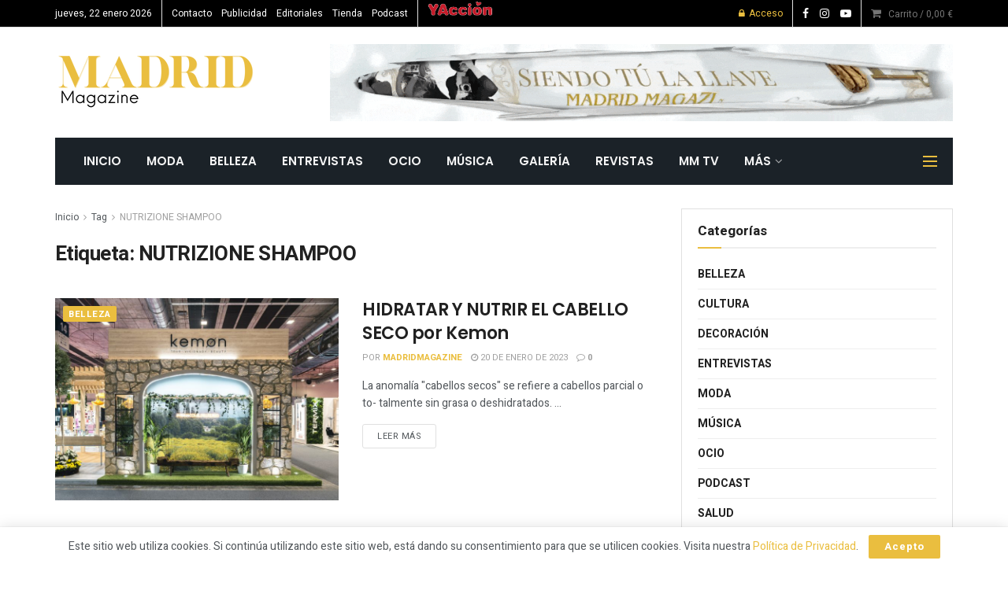

--- FILE ---
content_type: text/html; charset=UTF-8
request_url: https://www.madridmagazine.news/tag/nutrizione-shampoo/
body_size: 26161
content:
<!doctype html>
<!--[if lt IE 7]> <html class="no-js lt-ie9 lt-ie8 lt-ie7" lang="es"> <![endif]-->
<!--[if IE 7]>    <html class="no-js lt-ie9 lt-ie8" lang="es"> <![endif]-->
<!--[if IE 8]>    <html class="no-js lt-ie9" lang="es"> <![endif]-->
<!--[if IE 9]>    <html class="no-js lt-ie10" lang="es"> <![endif]-->
<!--[if gt IE 8]><!--> <html class="no-js" lang="es"> <!--<![endif]-->
<head>
    <meta http-equiv="Content-Type" content="text/html; charset=UTF-8" />
    <meta name='viewport' content='width=device-width, initial-scale=1, user-scalable=yes' />
    <link rel="profile" href="https://gmpg.org/xfn/11" />
    <link rel="pingback" href="https://www.madridmagazine.news/xmlrpc.php" />
    <meta name="theme-color" content="#eabe3f">
             <meta name="msapplication-navbutton-color" content="#eabe3f">
             <meta name="apple-mobile-web-app-status-bar-style" content="#eabe3f"><meta name='robots' content='index, follow, max-image-preview:large, max-snippet:-1, max-video-preview:-1' />
	<style>img:is([sizes="auto" i], [sizes^="auto," i]) { contain-intrinsic-size: 3000px 1500px }</style>
				<script type="text/javascript">
			  var jnews_ajax_url = '/?ajax-request=jnews'
			</script>
			<script type="text/javascript">;window.jnews=window.jnews||{},window.jnews.library=window.jnews.library||{},window.jnews.library=function(){"use strict";var e=this;e.win=window,e.doc=document,e.noop=function(){},e.globalBody=e.doc.getElementsByTagName("body")[0],e.globalBody=e.globalBody?e.globalBody:e.doc,e.win.jnewsDataStorage=e.win.jnewsDataStorage||{_storage:new WeakMap,put:function(e,t,n){this._storage.has(e)||this._storage.set(e,new Map),this._storage.get(e).set(t,n)},get:function(e,t){return this._storage.get(e).get(t)},has:function(e,t){return this._storage.has(e)&&this._storage.get(e).has(t)},remove:function(e,t){var n=this._storage.get(e).delete(t);return 0===!this._storage.get(e).size&&this._storage.delete(e),n}},e.windowWidth=function(){return e.win.innerWidth||e.docEl.clientWidth||e.globalBody.clientWidth},e.windowHeight=function(){return e.win.innerHeight||e.docEl.clientHeight||e.globalBody.clientHeight},e.requestAnimationFrame=e.win.requestAnimationFrame||e.win.webkitRequestAnimationFrame||e.win.mozRequestAnimationFrame||e.win.msRequestAnimationFrame||window.oRequestAnimationFrame||function(e){return setTimeout(e,1e3/60)},e.cancelAnimationFrame=e.win.cancelAnimationFrame||e.win.webkitCancelAnimationFrame||e.win.webkitCancelRequestAnimationFrame||e.win.mozCancelAnimationFrame||e.win.msCancelRequestAnimationFrame||e.win.oCancelRequestAnimationFrame||function(e){clearTimeout(e)},e.classListSupport="classList"in document.createElement("_"),e.hasClass=e.classListSupport?function(e,t){return e.classList.contains(t)}:function(e,t){return e.className.indexOf(t)>=0},e.addClass=e.classListSupport?function(t,n){e.hasClass(t,n)||t.classList.add(n)}:function(t,n){e.hasClass(t,n)||(t.className+=" "+n)},e.removeClass=e.classListSupport?function(t,n){e.hasClass(t,n)&&t.classList.remove(n)}:function(t,n){e.hasClass(t,n)&&(t.className=t.className.replace(n,""))},e.objKeys=function(e){var t=[];for(var n in e)Object.prototype.hasOwnProperty.call(e,n)&&t.push(n);return t},e.isObjectSame=function(e,t){var n=!0;return JSON.stringify(e)!==JSON.stringify(t)&&(n=!1),n},e.extend=function(){for(var e,t,n,o=arguments[0]||{},i=1,a=arguments.length;i<a;i++)if(null!==(e=arguments[i]))for(t in e)o!==(n=e[t])&&void 0!==n&&(o[t]=n);return o},e.dataStorage=e.win.jnewsDataStorage,e.isVisible=function(e){return 0!==e.offsetWidth&&0!==e.offsetHeight||e.getBoundingClientRect().length},e.getHeight=function(e){return e.offsetHeight||e.clientHeight||e.getBoundingClientRect().height},e.getWidth=function(e){return e.offsetWidth||e.clientWidth||e.getBoundingClientRect().width},e.supportsPassive=!1;try{var t=Object.defineProperty({},"passive",{get:function(){e.supportsPassive=!0}});"createEvent"in e.doc?e.win.addEventListener("test",null,t):"fireEvent"in e.doc&&e.win.attachEvent("test",null)}catch(e){}e.passiveOption=!!e.supportsPassive&&{passive:!0},e.setStorage=function(e,t){e="jnews-"+e;var n={expired:Math.floor(((new Date).getTime()+432e5)/1e3)};t=Object.assign(n,t);localStorage.setItem(e,JSON.stringify(t))},e.getStorage=function(e){e="jnews-"+e;var t=localStorage.getItem(e);return null!==t&&0<t.length?JSON.parse(localStorage.getItem(e)):{}},e.expiredStorage=function(){var t,n="jnews-";for(var o in localStorage)o.indexOf(n)>-1&&"undefined"!==(t=e.getStorage(o.replace(n,""))).expired&&t.expired<Math.floor((new Date).getTime()/1e3)&&localStorage.removeItem(o)},e.addEvents=function(t,n,o){for(var i in n){var a=["touchstart","touchmove"].indexOf(i)>=0&&!o&&e.passiveOption;"createEvent"in e.doc?t.addEventListener(i,n[i],a):"fireEvent"in e.doc&&t.attachEvent("on"+i,n[i])}},e.removeEvents=function(t,n){for(var o in n)"createEvent"in e.doc?t.removeEventListener(o,n[o]):"fireEvent"in e.doc&&t.detachEvent("on"+o,n[o])},e.triggerEvents=function(t,n,o){var i;o=o||{detail:null};return"createEvent"in e.doc?(!(i=e.doc.createEvent("CustomEvent")||new CustomEvent(n)).initCustomEvent||i.initCustomEvent(n,!0,!1,o),void t.dispatchEvent(i)):"fireEvent"in e.doc?((i=e.doc.createEventObject()).eventType=n,void t.fireEvent("on"+i.eventType,i)):void 0},e.getParents=function(t,n){void 0===n&&(n=e.doc);for(var o=[],i=t.parentNode,a=!1;!a;)if(i){var r=i;r.querySelectorAll(n).length?a=!0:(o.push(r),i=r.parentNode)}else o=[],a=!0;return o},e.forEach=function(e,t,n){for(var o=0,i=e.length;o<i;o++)t.call(n,e[o],o)},e.getText=function(e){return e.innerText||e.textContent},e.setText=function(e,t){var n="object"==typeof t?t.innerText||t.textContent:t;e.innerText&&(e.innerText=n),e.textContent&&(e.textContent=n)},e.httpBuildQuery=function(t){return e.objKeys(t).reduce(function t(n){var o=arguments.length>1&&void 0!==arguments[1]?arguments[1]:null;return function(i,a){var r=n[a];a=encodeURIComponent(a);var s=o?"".concat(o,"[").concat(a,"]"):a;return null==r||"function"==typeof r?(i.push("".concat(s,"=")),i):["number","boolean","string"].includes(typeof r)?(i.push("".concat(s,"=").concat(encodeURIComponent(r))),i):(i.push(e.objKeys(r).reduce(t(r,s),[]).join("&")),i)}}(t),[]).join("&")},e.get=function(t,n,o,i){return o="function"==typeof o?o:e.noop,e.ajax("GET",t,n,o,i)},e.post=function(t,n,o,i){return o="function"==typeof o?o:e.noop,e.ajax("POST",t,n,o,i)},e.ajax=function(t,n,o,i,a){var r=new XMLHttpRequest,s=n,c=e.httpBuildQuery(o);if(t=-1!=["GET","POST"].indexOf(t)?t:"GET",r.open(t,s+("GET"==t?"?"+c:""),!0),"POST"==t&&r.setRequestHeader("Content-type","application/x-www-form-urlencoded"),r.setRequestHeader("X-Requested-With","XMLHttpRequest"),r.onreadystatechange=function(){4===r.readyState&&200<=r.status&&300>r.status&&"function"==typeof i&&i.call(void 0,r.response)},void 0!==a&&!a){return{xhr:r,send:function(){r.send("POST"==t?c:null)}}}return r.send("POST"==t?c:null),{xhr:r}},e.scrollTo=function(t,n,o){function i(e,t,n){this.start=this.position(),this.change=e-this.start,this.currentTime=0,this.increment=20,this.duration=void 0===n?500:n,this.callback=t,this.finish=!1,this.animateScroll()}return Math.easeInOutQuad=function(e,t,n,o){return(e/=o/2)<1?n/2*e*e+t:-n/2*(--e*(e-2)-1)+t},i.prototype.stop=function(){this.finish=!0},i.prototype.move=function(t){e.doc.documentElement.scrollTop=t,e.globalBody.parentNode.scrollTop=t,e.globalBody.scrollTop=t},i.prototype.position=function(){return e.doc.documentElement.scrollTop||e.globalBody.parentNode.scrollTop||e.globalBody.scrollTop},i.prototype.animateScroll=function(){this.currentTime+=this.increment;var t=Math.easeInOutQuad(this.currentTime,this.start,this.change,this.duration);this.move(t),this.currentTime<this.duration&&!this.finish?e.requestAnimationFrame.call(e.win,this.animateScroll.bind(this)):this.callback&&"function"==typeof this.callback&&this.callback()},new i(t,n,o)},e.unwrap=function(t){var n,o=t;e.forEach(t,(function(e,t){n?n+=e:n=e})),o.replaceWith(n)},e.performance={start:function(e){performance.mark(e+"Start")},stop:function(e){performance.mark(e+"End"),performance.measure(e,e+"Start",e+"End")}},e.fps=function(){var t=0,n=0,o=0;!function(){var i=t=0,a=0,r=0,s=document.getElementById("fpsTable"),c=function(t){void 0===document.getElementsByTagName("body")[0]?e.requestAnimationFrame.call(e.win,(function(){c(t)})):document.getElementsByTagName("body")[0].appendChild(t)};null===s&&((s=document.createElement("div")).style.position="fixed",s.style.top="120px",s.style.left="10px",s.style.width="100px",s.style.height="20px",s.style.border="1px solid black",s.style.fontSize="11px",s.style.zIndex="100000",s.style.backgroundColor="white",s.id="fpsTable",c(s));var l=function(){o++,n=Date.now(),(a=(o/(r=(n-t)/1e3)).toPrecision(2))!=i&&(i=a,s.innerHTML=i+"fps"),1<r&&(t=n,o=0),e.requestAnimationFrame.call(e.win,l)};l()}()},e.instr=function(e,t){for(var n=0;n<t.length;n++)if(-1!==e.toLowerCase().indexOf(t[n].toLowerCase()))return!0},e.winLoad=function(t,n){function o(o){if("complete"===e.doc.readyState||"interactive"===e.doc.readyState)return!o||n?setTimeout(t,n||1):t(o),1}o()||e.addEvents(e.win,{load:o})},e.docReady=function(t,n){function o(o){if("complete"===e.doc.readyState||"interactive"===e.doc.readyState)return!o||n?setTimeout(t,n||1):t(o),1}o()||e.addEvents(e.doc,{DOMContentLoaded:o})},e.fireOnce=function(){e.docReady((function(){e.assets=e.assets||[],e.assets.length&&(e.boot(),e.load_assets())}),50)},e.boot=function(){e.length&&e.doc.querySelectorAll("style[media]").forEach((function(e){"not all"==e.getAttribute("media")&&e.removeAttribute("media")}))},e.create_js=function(t,n){var o=e.doc.createElement("script");switch(o.setAttribute("src",t),n){case"defer":o.setAttribute("defer",!0);break;case"async":o.setAttribute("async",!0);break;case"deferasync":o.setAttribute("defer",!0),o.setAttribute("async",!0)}e.globalBody.appendChild(o)},e.load_assets=function(){"object"==typeof e.assets&&e.forEach(e.assets.slice(0),(function(t,n){var o="";t.defer&&(o+="defer"),t.async&&(o+="async"),e.create_js(t.url,o);var i=e.assets.indexOf(t);i>-1&&e.assets.splice(i,1)})),e.assets=jnewsoption.au_scripts=window.jnewsads=[]},e.setCookie=function(e,t,n){var o="";if(n){var i=new Date;i.setTime(i.getTime()+24*n*60*60*1e3),o="; expires="+i.toUTCString()}document.cookie=e+"="+(t||"")+o+"; path=/"},e.getCookie=function(e){for(var t=e+"=",n=document.cookie.split(";"),o=0;o<n.length;o++){for(var i=n[o];" "==i.charAt(0);)i=i.substring(1,i.length);if(0==i.indexOf(t))return i.substring(t.length,i.length)}return null},e.eraseCookie=function(e){document.cookie=e+"=; Path=/; Expires=Thu, 01 Jan 1970 00:00:01 GMT;"},e.docReady((function(){e.globalBody=e.globalBody==e.doc?e.doc.getElementsByTagName("body")[0]:e.globalBody,e.globalBody=e.globalBody?e.globalBody:e.doc})),e.winLoad((function(){e.winLoad((function(){var t=!1;if(void 0!==window.jnewsadmin)if(void 0!==window.file_version_checker){var n=e.objKeys(window.file_version_checker);n.length?n.forEach((function(e){t||"10.0.4"===window.file_version_checker[e]||(t=!0)})):t=!0}else t=!0;t&&(window.jnewsHelper.getMessage(),window.jnewsHelper.getNotice())}),2500)}))},window.jnews.library=new window.jnews.library;</script><script type="module">;/*! instant.page v5.1.1 - (C) 2019-2020 Alexandre Dieulot - https://instant.page/license */
let t,e;const n=new Set,o=document.createElement("link"),i=o.relList&&o.relList.supports&&o.relList.supports("prefetch")&&window.IntersectionObserver&&"isIntersecting"in IntersectionObserverEntry.prototype,s="instantAllowQueryString"in document.body.dataset,a="instantAllowExternalLinks"in document.body.dataset,r="instantWhitelist"in document.body.dataset,c="instantMousedownShortcut"in document.body.dataset,d=1111;let l=65,u=!1,f=!1,m=!1;if("instantIntensity"in document.body.dataset){const t=document.body.dataset.instantIntensity;if("mousedown"==t.substr(0,9))u=!0,"mousedown-only"==t&&(f=!0);else if("viewport"==t.substr(0,8))navigator.connection&&(navigator.connection.saveData||navigator.connection.effectiveType&&navigator.connection.effectiveType.includes("2g"))||("viewport"==t?document.documentElement.clientWidth*document.documentElement.clientHeight<45e4&&(m=!0):"viewport-all"==t&&(m=!0));else{const e=parseInt(t);isNaN(e)||(l=e)}}if(i){const n={capture:!0,passive:!0};if(f||document.addEventListener("touchstart",(function(t){e=performance.now();const n=t.target.closest("a");h(n)&&v(n.href)}),n),u?c||document.addEventListener("mousedown",(function(t){const e=t.target.closest("a");h(e)&&v(e.href)}),n):document.addEventListener("mouseover",(function(n){if(performance.now()-e<d)return;if(!("closest"in n.target))return;const o=n.target.closest("a");h(o)&&(o.addEventListener("mouseout",p,{passive:!0}),t=setTimeout((()=>{v(o.href),t=void 0}),l))}),n),c&&document.addEventListener("mousedown",(function(t){if(performance.now()-e<d)return;const n=t.target.closest("a");if(t.which>1||t.metaKey||t.ctrlKey)return;if(!n)return;n.addEventListener("click",(function(t){1337!=t.detail&&t.preventDefault()}),{capture:!0,passive:!1,once:!0});const o=new MouseEvent("click",{view:window,bubbles:!0,cancelable:!1,detail:1337});n.dispatchEvent(o)}),n),m){let t;(t=window.requestIdleCallback?t=>{requestIdleCallback(t,{timeout:1500})}:t=>{t()})((()=>{const t=new IntersectionObserver((e=>{e.forEach((e=>{if(e.isIntersecting){const n=e.target;t.unobserve(n),v(n.href)}}))}));document.querySelectorAll("a").forEach((e=>{h(e)&&t.observe(e)}))}))}}function p(e){e.relatedTarget&&e.target.closest("a")==e.relatedTarget.closest("a")||t&&(clearTimeout(t),t=void 0)}function h(t){if(t&&t.href&&(!r||"instant"in t.dataset)&&(a||t.origin==location.origin||"instant"in t.dataset)&&["http:","https:"].includes(t.protocol)&&("http:"!=t.protocol||"https:"!=location.protocol)&&(s||!t.search||"instant"in t.dataset)&&!(t.hash&&t.pathname+t.search==location.pathname+location.search||"noInstant"in t.dataset))return!0}function v(t){if(n.has(t))return;const e=document.createElement("link");e.rel="prefetch",e.href=t,document.head.appendChild(e),n.add(t)}</script>
	<!-- This site is optimized with the Yoast SEO Premium plugin v23.8 (Yoast SEO v23.8) - https://yoast.com/wordpress/plugins/seo/ -->
	<title>NUTRIZIONE SHAMPOO - Madrid Magazine</title>
	<link rel="canonical" href="https://www.madridmagazine.news/tag/nutrizione-shampoo/" />
	<meta property="og:locale" content="es_ES" />
	<meta property="og:type" content="article" />
	<meta property="og:title" content="NUTRIZIONE SHAMPOO" />
	<meta property="og:url" content="https://www.madridmagazine.news/tag/nutrizione-shampoo/" />
	<meta property="og:site_name" content="Madrid Magazine" />
	<meta property="og:image" content="https://www.madridmagazine.news/wp-content/uploads/2022/02/logo-mm-e1663190310396.jpg" />
	<meta property="og:image:width" content="500" />
	<meta property="og:image:height" content="500" />
	<meta property="og:image:type" content="image/jpeg" />
	<meta name="twitter:card" content="summary_large_image" />
	<script type="application/ld+json" class="yoast-schema-graph">{"@context":"https://schema.org","@graph":[{"@type":"CollectionPage","@id":"https://www.madridmagazine.news/tag/nutrizione-shampoo/","url":"https://www.madridmagazine.news/tag/nutrizione-shampoo/","name":"NUTRIZIONE SHAMPOO - Madrid Magazine","isPartOf":{"@id":"https://www.madridmagazine.news/#website"},"primaryImageOfPage":{"@id":"https://www.madridmagazine.news/tag/nutrizione-shampoo/#primaryimage"},"image":{"@id":"https://www.madridmagazine.news/tag/nutrizione-shampoo/#primaryimage"},"thumbnailUrl":"https://www.madridmagazine.news/wp-content/uploads/2023/01/Kemon-Salon-Look-Madrid-2022-012-scaled.jpg","breadcrumb":{"@id":"https://www.madridmagazine.news/tag/nutrizione-shampoo/#breadcrumb"},"inLanguage":"es"},{"@type":"ImageObject","inLanguage":"es","@id":"https://www.madridmagazine.news/tag/nutrizione-shampoo/#primaryimage","url":"https://www.madridmagazine.news/wp-content/uploads/2023/01/Kemon-Salon-Look-Madrid-2022-012-scaled.jpg","contentUrl":"https://www.madridmagazine.news/wp-content/uploads/2023/01/Kemon-Salon-Look-Madrid-2022-012-scaled.jpg","width":1920,"height":1280},{"@type":"BreadcrumbList","@id":"https://www.madridmagazine.news/tag/nutrizione-shampoo/#breadcrumb","itemListElement":[{"@type":"ListItem","position":1,"name":"Portada","item":"https://www.madridmagazine.news/"},{"@type":"ListItem","position":2,"name":"NUTRIZIONE SHAMPOO"}]},{"@type":"WebSite","@id":"https://www.madridmagazine.news/#website","url":"https://www.madridmagazine.news/","name":"Madrid Magazine","description":"Tu nueva revista de moda y tendencias de Madrid","publisher":{"@id":"https://www.madridmagazine.news/#organization"},"potentialAction":[{"@type":"SearchAction","target":{"@type":"EntryPoint","urlTemplate":"https://www.madridmagazine.news/?s={search_term_string}"},"query-input":{"@type":"PropertyValueSpecification","valueRequired":true,"valueName":"search_term_string"}}],"inLanguage":"es"},{"@type":"Organization","@id":"https://www.madridmagazine.news/#organization","name":"Madrid Magazine","alternateName":"MM","url":"https://www.madridmagazine.news/","logo":{"@type":"ImageObject","inLanguage":"es","@id":"https://www.madridmagazine.news/#/schema/logo/image/","url":"https://www.madridmagazine.news/wp-content/uploads/2022/02/logo-mm-e1663190310396.jpg","contentUrl":"https://www.madridmagazine.news/wp-content/uploads/2022/02/logo-mm-e1663190310396.jpg","width":500,"height":500,"caption":"Madrid Magazine"},"image":{"@id":"https://www.madridmagazine.news/#/schema/logo/image/"},"sameAs":["https://www.facebook.com/madridmagazineoficial/","https://www.instagram.com/madrid_magazine/","https://www.youtube.com/@madridmagazin-news6040"]}]}</script>
	<!-- / Yoast SEO Premium plugin. -->


<link rel='dns-prefetch' href='//www.googletagmanager.com' />
<link rel='dns-prefetch' href='//fonts.googleapis.com' />
<link rel='preconnect' href='https://fonts.gstatic.com' />
<link rel="alternate" type="application/rss+xml" title="Madrid Magazine &raquo; Feed" href="https://www.madridmagazine.news/feed/" />
<link rel="alternate" type="application/rss+xml" title="Madrid Magazine &raquo; Feed de los comentarios" href="https://www.madridmagazine.news/comments/feed/" />
<link rel="alternate" type="application/rss+xml" title="Madrid Magazine &raquo; Etiqueta NUTRIZIONE SHAMPOO del feed" href="https://www.madridmagazine.news/tag/nutrizione-shampoo/feed/" />
<script type="text/javascript">
/* <![CDATA[ */
window._wpemojiSettings = {"baseUrl":"https:\/\/s.w.org\/images\/core\/emoji\/16.0.1\/72x72\/","ext":".png","svgUrl":"https:\/\/s.w.org\/images\/core\/emoji\/16.0.1\/svg\/","svgExt":".svg","source":{"concatemoji":"https:\/\/www.madridmagazine.news\/wp-includes\/js\/wp-emoji-release.min.js?ver=f50672604b394c4d01405a1d1d8cc9d8"}};
/*! This file is auto-generated */
!function(s,n){var o,i,e;function c(e){try{var t={supportTests:e,timestamp:(new Date).valueOf()};sessionStorage.setItem(o,JSON.stringify(t))}catch(e){}}function p(e,t,n){e.clearRect(0,0,e.canvas.width,e.canvas.height),e.fillText(t,0,0);var t=new Uint32Array(e.getImageData(0,0,e.canvas.width,e.canvas.height).data),a=(e.clearRect(0,0,e.canvas.width,e.canvas.height),e.fillText(n,0,0),new Uint32Array(e.getImageData(0,0,e.canvas.width,e.canvas.height).data));return t.every(function(e,t){return e===a[t]})}function u(e,t){e.clearRect(0,0,e.canvas.width,e.canvas.height),e.fillText(t,0,0);for(var n=e.getImageData(16,16,1,1),a=0;a<n.data.length;a++)if(0!==n.data[a])return!1;return!0}function f(e,t,n,a){switch(t){case"flag":return n(e,"\ud83c\udff3\ufe0f\u200d\u26a7\ufe0f","\ud83c\udff3\ufe0f\u200b\u26a7\ufe0f")?!1:!n(e,"\ud83c\udde8\ud83c\uddf6","\ud83c\udde8\u200b\ud83c\uddf6")&&!n(e,"\ud83c\udff4\udb40\udc67\udb40\udc62\udb40\udc65\udb40\udc6e\udb40\udc67\udb40\udc7f","\ud83c\udff4\u200b\udb40\udc67\u200b\udb40\udc62\u200b\udb40\udc65\u200b\udb40\udc6e\u200b\udb40\udc67\u200b\udb40\udc7f");case"emoji":return!a(e,"\ud83e\udedf")}return!1}function g(e,t,n,a){var r="undefined"!=typeof WorkerGlobalScope&&self instanceof WorkerGlobalScope?new OffscreenCanvas(300,150):s.createElement("canvas"),o=r.getContext("2d",{willReadFrequently:!0}),i=(o.textBaseline="top",o.font="600 32px Arial",{});return e.forEach(function(e){i[e]=t(o,e,n,a)}),i}function t(e){var t=s.createElement("script");t.src=e,t.defer=!0,s.head.appendChild(t)}"undefined"!=typeof Promise&&(o="wpEmojiSettingsSupports",i=["flag","emoji"],n.supports={everything:!0,everythingExceptFlag:!0},e=new Promise(function(e){s.addEventListener("DOMContentLoaded",e,{once:!0})}),new Promise(function(t){var n=function(){try{var e=JSON.parse(sessionStorage.getItem(o));if("object"==typeof e&&"number"==typeof e.timestamp&&(new Date).valueOf()<e.timestamp+604800&&"object"==typeof e.supportTests)return e.supportTests}catch(e){}return null}();if(!n){if("undefined"!=typeof Worker&&"undefined"!=typeof OffscreenCanvas&&"undefined"!=typeof URL&&URL.createObjectURL&&"undefined"!=typeof Blob)try{var e="postMessage("+g.toString()+"("+[JSON.stringify(i),f.toString(),p.toString(),u.toString()].join(",")+"));",a=new Blob([e],{type:"text/javascript"}),r=new Worker(URL.createObjectURL(a),{name:"wpTestEmojiSupports"});return void(r.onmessage=function(e){c(n=e.data),r.terminate(),t(n)})}catch(e){}c(n=g(i,f,p,u))}t(n)}).then(function(e){for(var t in e)n.supports[t]=e[t],n.supports.everything=n.supports.everything&&n.supports[t],"flag"!==t&&(n.supports.everythingExceptFlag=n.supports.everythingExceptFlag&&n.supports[t]);n.supports.everythingExceptFlag=n.supports.everythingExceptFlag&&!n.supports.flag,n.DOMReady=!1,n.readyCallback=function(){n.DOMReady=!0}}).then(function(){return e}).then(function(){var e;n.supports.everything||(n.readyCallback(),(e=n.source||{}).concatemoji?t(e.concatemoji):e.wpemoji&&e.twemoji&&(t(e.twemoji),t(e.wpemoji)))}))}((window,document),window._wpemojiSettings);
/* ]]> */
</script>
<style id='wp-emoji-styles-inline-css' type='text/css'>

	img.wp-smiley, img.emoji {
		display: inline !important;
		border: none !important;
		box-shadow: none !important;
		height: 1em !important;
		width: 1em !important;
		margin: 0 0.07em !important;
		vertical-align: -0.1em !important;
		background: none !important;
		padding: 0 !important;
	}
</style>
<link rel='stylesheet' id='wp-block-library-css' href='https://www.madridmagazine.news/wp-includes/css/dist/block-library/style.min.css?ver=f50672604b394c4d01405a1d1d8cc9d8' type='text/css' media='all' />
<style id='classic-theme-styles-inline-css' type='text/css'>
/*! This file is auto-generated */
.wp-block-button__link{color:#fff;background-color:#32373c;border-radius:9999px;box-shadow:none;text-decoration:none;padding:calc(.667em + 2px) calc(1.333em + 2px);font-size:1.125em}.wp-block-file__button{background:#32373c;color:#fff;text-decoration:none}
</style>
<style id='global-styles-inline-css' type='text/css'>
:root{--wp--preset--aspect-ratio--square: 1;--wp--preset--aspect-ratio--4-3: 4/3;--wp--preset--aspect-ratio--3-4: 3/4;--wp--preset--aspect-ratio--3-2: 3/2;--wp--preset--aspect-ratio--2-3: 2/3;--wp--preset--aspect-ratio--16-9: 16/9;--wp--preset--aspect-ratio--9-16: 9/16;--wp--preset--color--black: #000000;--wp--preset--color--cyan-bluish-gray: #abb8c3;--wp--preset--color--white: #ffffff;--wp--preset--color--pale-pink: #f78da7;--wp--preset--color--vivid-red: #cf2e2e;--wp--preset--color--luminous-vivid-orange: #ff6900;--wp--preset--color--luminous-vivid-amber: #fcb900;--wp--preset--color--light-green-cyan: #7bdcb5;--wp--preset--color--vivid-green-cyan: #00d084;--wp--preset--color--pale-cyan-blue: #8ed1fc;--wp--preset--color--vivid-cyan-blue: #0693e3;--wp--preset--color--vivid-purple: #9b51e0;--wp--preset--gradient--vivid-cyan-blue-to-vivid-purple: linear-gradient(135deg,rgba(6,147,227,1) 0%,rgb(155,81,224) 100%);--wp--preset--gradient--light-green-cyan-to-vivid-green-cyan: linear-gradient(135deg,rgb(122,220,180) 0%,rgb(0,208,130) 100%);--wp--preset--gradient--luminous-vivid-amber-to-luminous-vivid-orange: linear-gradient(135deg,rgba(252,185,0,1) 0%,rgba(255,105,0,1) 100%);--wp--preset--gradient--luminous-vivid-orange-to-vivid-red: linear-gradient(135deg,rgba(255,105,0,1) 0%,rgb(207,46,46) 100%);--wp--preset--gradient--very-light-gray-to-cyan-bluish-gray: linear-gradient(135deg,rgb(238,238,238) 0%,rgb(169,184,195) 100%);--wp--preset--gradient--cool-to-warm-spectrum: linear-gradient(135deg,rgb(74,234,220) 0%,rgb(151,120,209) 20%,rgb(207,42,186) 40%,rgb(238,44,130) 60%,rgb(251,105,98) 80%,rgb(254,248,76) 100%);--wp--preset--gradient--blush-light-purple: linear-gradient(135deg,rgb(255,206,236) 0%,rgb(152,150,240) 100%);--wp--preset--gradient--blush-bordeaux: linear-gradient(135deg,rgb(254,205,165) 0%,rgb(254,45,45) 50%,rgb(107,0,62) 100%);--wp--preset--gradient--luminous-dusk: linear-gradient(135deg,rgb(255,203,112) 0%,rgb(199,81,192) 50%,rgb(65,88,208) 100%);--wp--preset--gradient--pale-ocean: linear-gradient(135deg,rgb(255,245,203) 0%,rgb(182,227,212) 50%,rgb(51,167,181) 100%);--wp--preset--gradient--electric-grass: linear-gradient(135deg,rgb(202,248,128) 0%,rgb(113,206,126) 100%);--wp--preset--gradient--midnight: linear-gradient(135deg,rgb(2,3,129) 0%,rgb(40,116,252) 100%);--wp--preset--font-size--small: 13px;--wp--preset--font-size--medium: 20px;--wp--preset--font-size--large: 36px;--wp--preset--font-size--x-large: 42px;--wp--preset--spacing--20: 0.44rem;--wp--preset--spacing--30: 0.67rem;--wp--preset--spacing--40: 1rem;--wp--preset--spacing--50: 1.5rem;--wp--preset--spacing--60: 2.25rem;--wp--preset--spacing--70: 3.38rem;--wp--preset--spacing--80: 5.06rem;--wp--preset--shadow--natural: 6px 6px 9px rgba(0, 0, 0, 0.2);--wp--preset--shadow--deep: 12px 12px 50px rgba(0, 0, 0, 0.4);--wp--preset--shadow--sharp: 6px 6px 0px rgba(0, 0, 0, 0.2);--wp--preset--shadow--outlined: 6px 6px 0px -3px rgba(255, 255, 255, 1), 6px 6px rgba(0, 0, 0, 1);--wp--preset--shadow--crisp: 6px 6px 0px rgba(0, 0, 0, 1);}:where(.is-layout-flex){gap: 0.5em;}:where(.is-layout-grid){gap: 0.5em;}body .is-layout-flex{display: flex;}.is-layout-flex{flex-wrap: wrap;align-items: center;}.is-layout-flex > :is(*, div){margin: 0;}body .is-layout-grid{display: grid;}.is-layout-grid > :is(*, div){margin: 0;}:where(.wp-block-columns.is-layout-flex){gap: 2em;}:where(.wp-block-columns.is-layout-grid){gap: 2em;}:where(.wp-block-post-template.is-layout-flex){gap: 1.25em;}:where(.wp-block-post-template.is-layout-grid){gap: 1.25em;}.has-black-color{color: var(--wp--preset--color--black) !important;}.has-cyan-bluish-gray-color{color: var(--wp--preset--color--cyan-bluish-gray) !important;}.has-white-color{color: var(--wp--preset--color--white) !important;}.has-pale-pink-color{color: var(--wp--preset--color--pale-pink) !important;}.has-vivid-red-color{color: var(--wp--preset--color--vivid-red) !important;}.has-luminous-vivid-orange-color{color: var(--wp--preset--color--luminous-vivid-orange) !important;}.has-luminous-vivid-amber-color{color: var(--wp--preset--color--luminous-vivid-amber) !important;}.has-light-green-cyan-color{color: var(--wp--preset--color--light-green-cyan) !important;}.has-vivid-green-cyan-color{color: var(--wp--preset--color--vivid-green-cyan) !important;}.has-pale-cyan-blue-color{color: var(--wp--preset--color--pale-cyan-blue) !important;}.has-vivid-cyan-blue-color{color: var(--wp--preset--color--vivid-cyan-blue) !important;}.has-vivid-purple-color{color: var(--wp--preset--color--vivid-purple) !important;}.has-black-background-color{background-color: var(--wp--preset--color--black) !important;}.has-cyan-bluish-gray-background-color{background-color: var(--wp--preset--color--cyan-bluish-gray) !important;}.has-white-background-color{background-color: var(--wp--preset--color--white) !important;}.has-pale-pink-background-color{background-color: var(--wp--preset--color--pale-pink) !important;}.has-vivid-red-background-color{background-color: var(--wp--preset--color--vivid-red) !important;}.has-luminous-vivid-orange-background-color{background-color: var(--wp--preset--color--luminous-vivid-orange) !important;}.has-luminous-vivid-amber-background-color{background-color: var(--wp--preset--color--luminous-vivid-amber) !important;}.has-light-green-cyan-background-color{background-color: var(--wp--preset--color--light-green-cyan) !important;}.has-vivid-green-cyan-background-color{background-color: var(--wp--preset--color--vivid-green-cyan) !important;}.has-pale-cyan-blue-background-color{background-color: var(--wp--preset--color--pale-cyan-blue) !important;}.has-vivid-cyan-blue-background-color{background-color: var(--wp--preset--color--vivid-cyan-blue) !important;}.has-vivid-purple-background-color{background-color: var(--wp--preset--color--vivid-purple) !important;}.has-black-border-color{border-color: var(--wp--preset--color--black) !important;}.has-cyan-bluish-gray-border-color{border-color: var(--wp--preset--color--cyan-bluish-gray) !important;}.has-white-border-color{border-color: var(--wp--preset--color--white) !important;}.has-pale-pink-border-color{border-color: var(--wp--preset--color--pale-pink) !important;}.has-vivid-red-border-color{border-color: var(--wp--preset--color--vivid-red) !important;}.has-luminous-vivid-orange-border-color{border-color: var(--wp--preset--color--luminous-vivid-orange) !important;}.has-luminous-vivid-amber-border-color{border-color: var(--wp--preset--color--luminous-vivid-amber) !important;}.has-light-green-cyan-border-color{border-color: var(--wp--preset--color--light-green-cyan) !important;}.has-vivid-green-cyan-border-color{border-color: var(--wp--preset--color--vivid-green-cyan) !important;}.has-pale-cyan-blue-border-color{border-color: var(--wp--preset--color--pale-cyan-blue) !important;}.has-vivid-cyan-blue-border-color{border-color: var(--wp--preset--color--vivid-cyan-blue) !important;}.has-vivid-purple-border-color{border-color: var(--wp--preset--color--vivid-purple) !important;}.has-vivid-cyan-blue-to-vivid-purple-gradient-background{background: var(--wp--preset--gradient--vivid-cyan-blue-to-vivid-purple) !important;}.has-light-green-cyan-to-vivid-green-cyan-gradient-background{background: var(--wp--preset--gradient--light-green-cyan-to-vivid-green-cyan) !important;}.has-luminous-vivid-amber-to-luminous-vivid-orange-gradient-background{background: var(--wp--preset--gradient--luminous-vivid-amber-to-luminous-vivid-orange) !important;}.has-luminous-vivid-orange-to-vivid-red-gradient-background{background: var(--wp--preset--gradient--luminous-vivid-orange-to-vivid-red) !important;}.has-very-light-gray-to-cyan-bluish-gray-gradient-background{background: var(--wp--preset--gradient--very-light-gray-to-cyan-bluish-gray) !important;}.has-cool-to-warm-spectrum-gradient-background{background: var(--wp--preset--gradient--cool-to-warm-spectrum) !important;}.has-blush-light-purple-gradient-background{background: var(--wp--preset--gradient--blush-light-purple) !important;}.has-blush-bordeaux-gradient-background{background: var(--wp--preset--gradient--blush-bordeaux) !important;}.has-luminous-dusk-gradient-background{background: var(--wp--preset--gradient--luminous-dusk) !important;}.has-pale-ocean-gradient-background{background: var(--wp--preset--gradient--pale-ocean) !important;}.has-electric-grass-gradient-background{background: var(--wp--preset--gradient--electric-grass) !important;}.has-midnight-gradient-background{background: var(--wp--preset--gradient--midnight) !important;}.has-small-font-size{font-size: var(--wp--preset--font-size--small) !important;}.has-medium-font-size{font-size: var(--wp--preset--font-size--medium) !important;}.has-large-font-size{font-size: var(--wp--preset--font-size--large) !important;}.has-x-large-font-size{font-size: var(--wp--preset--font-size--x-large) !important;}
:where(.wp-block-post-template.is-layout-flex){gap: 1.25em;}:where(.wp-block-post-template.is-layout-grid){gap: 1.25em;}
:where(.wp-block-columns.is-layout-flex){gap: 2em;}:where(.wp-block-columns.is-layout-grid){gap: 2em;}
:root :where(.wp-block-pullquote){font-size: 1.5em;line-height: 1.6;}
</style>
<link rel='stylesheet' id='jnews-podcast-css' href='https://www.madridmagazine.news/wp-content/plugins/jnews-podcast/assets/css/plugin.css?ver=11.0.1' type='text/css' media='all' />
<link rel='stylesheet' id='jnews-podcast-darkmode-css' href='https://www.madridmagazine.news/wp-content/plugins/jnews-podcast/assets/css/darkmode.css?ver=11.0.1' type='text/css' media='all' />
<link rel='stylesheet' id='woocommerce-layout-css' href='https://www.madridmagazine.news/wp-content/plugins/woocommerce/assets/css/woocommerce-layout.css?ver=8.2.1' type='text/css' media='all' />
<link rel='stylesheet' id='woocommerce-smallscreen-css' href='https://www.madridmagazine.news/wp-content/plugins/woocommerce/assets/css/woocommerce-smallscreen.css?ver=8.2.1' type='text/css' media='only screen and (max-width: 768px)' />
<link rel='stylesheet' id='woocommerce-general-css' href='https://www.madridmagazine.news/wp-content/plugins/woocommerce/assets/css/woocommerce.css?ver=8.2.1' type='text/css' media='all' />
<style id='woocommerce-inline-inline-css' type='text/css'>
.woocommerce form .form-row .required { visibility: visible; }
</style>
<link rel='stylesheet' id='elementor-frontend-css' href='https://www.madridmagazine.news/wp-content/plugins/elementor/assets/css/frontend-lite.min.css?ver=3.17.2' type='text/css' media='all' />
<link rel='stylesheet' id='solid-affiliate-shared-css-css' href='https://www.madridmagazine.news/wp-content/plugins/solid_affiliate/app/../assets/css/shared.css?ver=12.1.2' type='text/css' media='all' />
<link rel='stylesheet' id='jeg_customizer_font-css' href='//fonts.googleapis.com/css?family=Heebo%3Aregular%2C700%7CPoppins%3Aregular%2C500%2Cregular%2C600&#038;display=swap&#038;ver=1.3.0' type='text/css' media='all' />
<link rel='stylesheet' id='asnp-wesb-badge-css' href='https://www.madridmagazine.news/wp-content/plugins/easy-sale-badges-for-woocommerce/assets/css/badge/style.css?ver=f50672604b394c4d01405a1d1d8cc9d8' type='text/css' media='all' />
<link rel='stylesheet' id='awcfe-frontend-css' href='https://www.madridmagazine.news/wp-content/plugins/checkout-field-editor-and-manager-for-woocommerce/assets/css/frontend.css?ver=2.2.16' type='text/css' media='all' />
<link rel='stylesheet' id='jnews-frontend-css' href='https://www.madridmagazine.news/wp-content/themes/jnews/assets/dist/frontend.min.css?ver=11.1.3' type='text/css' media='all' />
<link rel='stylesheet' id='jnews-elementor-css' href='https://www.madridmagazine.news/wp-content/themes/jnews/assets/css/elementor-frontend.css?ver=11.1.3' type='text/css' media='all' />
<link rel='stylesheet' id='jnews-style-css' href='https://www.madridmagazine.news/wp-content/themes/jnews/style.css?ver=11.1.3' type='text/css' media='all' />
<link rel='stylesheet' id='jnews-darkmode-css' href='https://www.madridmagazine.news/wp-content/themes/jnews/assets/css/darkmode.css?ver=11.1.3' type='text/css' media='all' />
<link rel='stylesheet' id='jnews-scheme-css' href='https://www.madridmagazine.news/wp-content/themes/jnews/data/import/bloomnews/scheme.css?ver=11.1.3' type='text/css' media='all' />
<link rel='stylesheet' id='jnews-frontend-submit-css' href='https://www.madridmagazine.news/wp-content/plugins/jnews-frontend-submit/assets/css/plugin.css?ver=11.0.0' type='text/css' media='all' />
<link rel='stylesheet' id='jnews-push-notification-css' href='https://www.madridmagazine.news/wp-content/plugins/jnews-push-notification/assets/css/plugin.css?ver=11.0.0' type='text/css' media='all' />
<script type="text/javascript" src="https://www.madridmagazine.news/wp-includes/js/jquery/jquery.min.js?ver=3.7.1" id="jquery-core-js"></script>
<script type="text/javascript" src="https://www.madridmagazine.news/wp-includes/js/jquery/jquery-migrate.min.js?ver=3.4.1" id="jquery-migrate-js"></script>
<script type="text/javascript" id="solid-affiliate-visits-js-js-extra">
/* <![CDATA[ */
var sld_affiliate_js_variables = {"ajaxurl":"https:\/\/www.madridmagazine.news\/wp-admin\/admin-ajax.php","affiliate_param":"MM","visit_cookie_key":"solid_visit_id","visit_cookie_expiration_in_days":"30","is_cookies_disabled":"","landing_pages":{"is_landing_pages_enabled":true,"is_home_page_a_landing_page":false},"is_automatic_visit_tracking_disabled":""};
/* ]]> */
</script>
<script type="text/javascript" src="https://www.madridmagazine.news/wp-content/plugins/solid_affiliate/app/../assets/js/visits.js?ver=12.1.2" id="solid-affiliate-visits-js-js"></script>
<script type="text/javascript" id="solid-affiliate-shared-js-js-extra">
/* <![CDATA[ */
var sld_affiliate_js_variables = {"ajaxurl":"https:\/\/www.madridmagazine.news\/wp-admin\/admin-ajax.php","affiliate_param":"MM","visit_cookie_key":"solid_visit_id","visit_cookie_expiration_in_days":"30","is_cookies_disabled":"","landing_pages":{"is_landing_pages_enabled":true,"is_home_page_a_landing_page":false},"is_automatic_visit_tracking_disabled":""};
/* ]]> */
</script>
<script type="text/javascript" src="https://www.madridmagazine.news/wp-content/plugins/solid_affiliate/app/../assets/js/solid-shared.js?ver=12.1.2" id="solid-affiliate-shared-js-js"></script>

<!-- Fragmento de código de Google Analytics añadido por Site Kit -->
<script type="text/javascript" src="https://www.googletagmanager.com/gtag/js?id=UA-220107448-1" id="google_gtagjs-js" async></script>
<script type="text/javascript" id="google_gtagjs-js-after">
/* <![CDATA[ */
window.dataLayer = window.dataLayer || [];function gtag(){dataLayer.push(arguments);}
gtag('set', 'linker', {"domains":["www.madridmagazine.news"]} );
gtag("js", new Date());
gtag("set", "developer_id.dZTNiMT", true);
gtag("config", "UA-220107448-1", {"anonymize_ip":true});
gtag("config", "G-9H1ZF3658R");
/* ]]> */
</script>

<!-- Final del fragmento de código de Google Analytics añadido por Site Kit -->
<link rel="https://api.w.org/" href="https://www.madridmagazine.news/wp-json/" /><link rel="alternate" title="JSON" type="application/json" href="https://www.madridmagazine.news/wp-json/wp/v2/tags/885" /><link rel="EditURI" type="application/rsd+xml" title="RSD" href="https://www.madridmagazine.news/xmlrpc.php?rsd" />
<meta name="generator" content="Site Kit by Google 1.111.1" />		<script>
			document.documentElement.className = document.documentElement.className.replace( 'no-js', 'js' );
		</script>
				<style>
			.no-js img.lazyload { display: none; }
			figure.wp-block-image img.lazyloading { min-width: 150px; }
							.lazyload, .lazyloading { opacity: 0; }
				.lazyloaded {
					opacity: 1;
					transition: opacity 400ms;
					transition-delay: 0ms;
				}
					</style>
			<noscript><style>.woocommerce-product-gallery{ opacity: 1 !important; }</style></noscript>
	<meta name="generator" content="Elementor 3.17.2; features: e_dom_optimization, e_optimized_assets_loading, e_optimized_css_loading, additional_custom_breakpoints; settings: css_print_method-external, google_font-enabled, font_display-auto">
      <meta name="onesignal" content="wordpress-plugin"/>
            <script>

      window.OneSignal = window.OneSignal || [];

      OneSignal.push( function() {
        OneSignal.SERVICE_WORKER_UPDATER_PATH = 'OneSignalSDKUpdaterWorker.js';
                      OneSignal.SERVICE_WORKER_PATH = 'OneSignalSDKWorker.js';
                      OneSignal.SERVICE_WORKER_PARAM = { scope: '/wp-content/plugins/onesignal-free-web-push-notifications/sdk_files/push/onesignal/' };
        OneSignal.setDefaultNotificationUrl("https://www.madridmagazine.news");
        var oneSignal_options = {};
        window._oneSignalInitOptions = oneSignal_options;

        oneSignal_options['wordpress'] = true;
oneSignal_options['appId'] = 'c61484dd-c839-4e03-b748-0521e33df829';
oneSignal_options['allowLocalhostAsSecureOrigin'] = true;
oneSignal_options['welcomeNotification'] = { };
oneSignal_options['welcomeNotification']['title'] = "MadridMagazine.News";
oneSignal_options['welcomeNotification']['message'] = "¡Gracias por suscribirte!";
oneSignal_options['welcomeNotification']['url'] = "https://www.madridmagazine.news/";
oneSignal_options['path'] = "https://www.madridmagazine.news/wp-content/plugins/onesignal-free-web-push-notifications/sdk_files/";
oneSignal_options['safari_web_id'] = "web.onesignal.auto.1a6e6435-147d-4598-9ef8-2c64afd14980";
oneSignal_options['promptOptions'] = { };
oneSignal_options['promptOptions']['actionMessage'] = "Nos gustaría enviarte avisos con nuevas publicaciones. Puedes darte de baja cuando quieras.";
oneSignal_options['promptOptions']['exampleNotificationTitleDesktop'] = "Esta en una notificación de ejemplo";
oneSignal_options['promptOptions']['exampleNotificationMessageDesktop'] = "Las notificaciones aparecerán en su escritorio";
oneSignal_options['promptOptions']['exampleNotificationTitleMobile'] = "Ejemplo de notificación";
oneSignal_options['promptOptions']['exampleNotificationMessageMobile'] = "Las notificaciones aparecerán en su dispositivo";
oneSignal_options['promptOptions']['exampleNotificationCaption'] = "(puede anular su suscripción en cualquier momento)";
oneSignal_options['promptOptions']['acceptButtonText'] = "PERMITIR";
oneSignal_options['promptOptions']['cancelButtonText'] = "NO, GRACIAS";
oneSignal_options['promptOptions']['siteName'] = "https://www.madridmagazine.news/";
oneSignal_options['promptOptions']['autoAcceptTitle'] = "Haga clic en permitir";
oneSignal_options['notifyButton'] = { };
oneSignal_options['notifyButton']['enable'] = true;
oneSignal_options['notifyButton']['position'] = 'bottom-left';
oneSignal_options['notifyButton']['theme'] = 'default';
oneSignal_options['notifyButton']['size'] = 'small';
oneSignal_options['notifyButton']['showCredit'] = true;
oneSignal_options['notifyButton']['text'] = {};
oneSignal_options['notifyButton']['text']['tip.state.unsubscribed'] = 'Suscríbete a la notificaciones';
oneSignal_options['notifyButton']['text']['tip.state.subscribed'] = 'Estas suscrito a la notificaciones';
oneSignal_options['notifyButton']['text']['tip.state.blocked'] = 'Has bloqueado las notificaciones';
oneSignal_options['notifyButton']['text']['message.action.subscribed'] = '¡Gracias por suscribirte!';
oneSignal_options['notifyButton']['text']['message.action.resubscribed'] = 'Estas suscrito a las notificaciones';
oneSignal_options['notifyButton']['text']['message.action.unsubscribed'] = 'No volverás a recibir notificaciones';
oneSignal_options['notifyButton']['text']['dialog.main.title'] = 'Administrar notificaciones del sitio';
oneSignal_options['notifyButton']['text']['dialog.main.button.subscribe'] = 'SUSCRIBIRSE';
oneSignal_options['notifyButton']['text']['dialog.main.button.unsubscribe'] = 'Darse de Baja';
oneSignal_options['notifyButton']['text']['dialog.blocked.title'] = 'Desbloquear notificaciones';
oneSignal_options['notifyButton']['text']['dialog.blocked.message'] = 'Siga esta instrucciones para permitir las notificaciones';
oneSignal_options['notifyButton']['colors'] = {};
oneSignal_options['notifyButton']['offset'] = {};
oneSignal_options['notifyButton']['offset']['bottom'] = '80px';
                OneSignal.init(window._oneSignalInitOptions);
                OneSignal.showSlidedownPrompt();      });

      function documentInitOneSignal() {
        var oneSignal_elements = document.getElementsByClassName("OneSignal-prompt");

        var oneSignalLinkClickHandler = function(event) { OneSignal.push(['registerForPushNotifications']); event.preventDefault(); };        for(var i = 0; i < oneSignal_elements.length; i++)
          oneSignal_elements[i].addEventListener('click', oneSignalLinkClickHandler, false);
      }

      if (document.readyState === 'complete') {
           documentInitOneSignal();
      }
      else {
           window.addEventListener("load", function(event){
               documentInitOneSignal();
          });
      }
    </script>
<script type='application/ld+json'>{"@context":"http:\/\/schema.org","@type":"Organization","@id":"https:\/\/www.madridmagazine.news\/#organization","url":"https:\/\/www.madridmagazine.news\/","name":"Madrid Magazine","logo":{"@type":"ImageObject","url":"https:\/\/madridmagazine.news\/wp-content\/uploads\/2022\/02\/news.png"},"sameAs":["https:\/\/www.facebook.com\/madridmagazineoficial\/","https:\/\/www.instagram.com\/madrid_magazine\/?hl=es","https:\/\/www.youtube.com\/channel\/UCF9rSfaFf0ucwG8VrHaG0MA"],"contactPoint":{"@type":"ContactPoint","telephone":"+34675945293","contactType":"customer service","areaServed":["ES"]}}</script>
<script type='application/ld+json'>{"@context":"http:\/\/schema.org","@type":"WebSite","@id":"https:\/\/www.madridmagazine.news\/#website","url":"https:\/\/www.madridmagazine.news\/","name":"Madrid Magazine","potentialAction":{"@type":"SearchAction","target":"https:\/\/www.madridmagazine.news\/?s={search_term_string}","query-input":"required name=search_term_string"}}</script>
<link rel="icon" href="https://www.madridmagazine.news/wp-content/uploads/2024/12/cropped-favicon-MM-32x32.jpg" sizes="32x32" />
<link rel="icon" href="https://www.madridmagazine.news/wp-content/uploads/2024/12/cropped-favicon-MM-192x192.jpg" sizes="192x192" />
<link rel="apple-touch-icon" href="https://www.madridmagazine.news/wp-content/uploads/2024/12/cropped-favicon-MM-180x180.jpg" />
<meta name="msapplication-TileImage" content="https://www.madridmagazine.news/wp-content/uploads/2024/12/cropped-favicon-MM-270x270.jpg" />
<style id="jeg_dynamic_css" type="text/css" data-type="jeg_custom-css">.jeg_container, .jeg_content, .jeg_boxed .jeg_main .jeg_container, .jeg_autoload_separator { background-color : #ffffff; } body { --j-body-color : #53585c; --j-accent-color : #eabe3f; --j-alt-color : #ad8700; --j-heading-color : #212121; --j-entry-color : #1b2228; } body,.jeg_newsfeed_list .tns-outer .tns-controls button,.jeg_filter_button,.owl-carousel .owl-nav div,.jeg_readmore,.jeg_hero_style_7 .jeg_post_meta a,.widget_calendar thead th,.widget_calendar tfoot a,.jeg_socialcounter a,.entry-header .jeg_meta_like a,.entry-header .jeg_meta_comment a,.entry-header .jeg_meta_donation a,.entry-header .jeg_meta_bookmark a,.entry-content tbody tr:hover,.entry-content th,.jeg_splitpost_nav li:hover a,#breadcrumbs a,.jeg_author_socials a:hover,.jeg_footer_content a,.jeg_footer_bottom a,.jeg_cartcontent,.woocommerce .woocommerce-breadcrumb a { color : #53585c; } a, .jeg_menu_style_5>li>a:hover, .jeg_menu_style_5>li.sfHover>a, .jeg_menu_style_5>li.current-menu-item>a, .jeg_menu_style_5>li.current-menu-ancestor>a, .jeg_navbar .jeg_menu:not(.jeg_main_menu)>li>a:hover, .jeg_midbar .jeg_menu:not(.jeg_main_menu)>li>a:hover, .jeg_side_tabs li.active, .jeg_block_heading_5 strong, .jeg_block_heading_6 strong, .jeg_block_heading_7 strong, .jeg_block_heading_8 strong, .jeg_subcat_list li a:hover, .jeg_subcat_list li button:hover, .jeg_pl_lg_7 .jeg_thumb .jeg_post_category a, .jeg_pl_xs_2:before, .jeg_pl_xs_4 .jeg_postblock_content:before, .jeg_postblock .jeg_post_title a:hover, .jeg_hero_style_6 .jeg_post_title a:hover, .jeg_sidefeed .jeg_pl_xs_3 .jeg_post_title a:hover, .widget_jnews_popular .jeg_post_title a:hover, .jeg_meta_author a, .widget_archive li a:hover, .widget_pages li a:hover, .widget_meta li a:hover, .widget_recent_entries li a:hover, .widget_rss li a:hover, .widget_rss cite, .widget_categories li a:hover, .widget_categories li.current-cat>a, #breadcrumbs a:hover, .jeg_share_count .counts, .commentlist .bypostauthor>.comment-body>.comment-author>.fn, span.required, .jeg_review_title, .bestprice .price, .authorlink a:hover, .jeg_vertical_playlist .jeg_video_playlist_play_icon, .jeg_vertical_playlist .jeg_video_playlist_item.active .jeg_video_playlist_thumbnail:before, .jeg_horizontal_playlist .jeg_video_playlist_play, .woocommerce li.product .pricegroup .button, .widget_display_forums li a:hover, .widget_display_topics li:before, .widget_display_replies li:before, .widget_display_views li:before, .bbp-breadcrumb a:hover, .jeg_mobile_menu li.sfHover>a, .jeg_mobile_menu li a:hover, .split-template-6 .pagenum, .jeg_mobile_menu_style_5>li>a:hover, .jeg_mobile_menu_style_5>li.sfHover>a, .jeg_mobile_menu_style_5>li.current-menu-item>a, .jeg_mobile_menu_style_5>li.current-menu-ancestor>a { color : #eabe3f; } .jeg_menu_style_1>li>a:before, .jeg_menu_style_2>li>a:before, .jeg_menu_style_3>li>a:before, .jeg_side_toggle, .jeg_slide_caption .jeg_post_category a, .jeg_slider_type_1_wrapper .tns-controls button.tns-next, .jeg_block_heading_1 .jeg_block_title span, .jeg_block_heading_2 .jeg_block_title span, .jeg_block_heading_3, .jeg_block_heading_4 .jeg_block_title span, .jeg_block_heading_6:after, .jeg_pl_lg_box .jeg_post_category a, .jeg_pl_md_box .jeg_post_category a, .jeg_readmore:hover, .jeg_thumb .jeg_post_category a, .jeg_block_loadmore a:hover, .jeg_postblock.alt .jeg_block_loadmore a:hover, .jeg_block_loadmore a.active, .jeg_postblock_carousel_2 .jeg_post_category a, .jeg_heroblock .jeg_post_category a, .jeg_pagenav_1 .page_number.active, .jeg_pagenav_1 .page_number.active:hover, input[type="submit"], .btn, .button, .widget_tag_cloud a:hover, .popularpost_item:hover .jeg_post_title a:before, .jeg_splitpost_4 .page_nav, .jeg_splitpost_5 .page_nav, .jeg_post_via a:hover, .jeg_post_source a:hover, .jeg_post_tags a:hover, .comment-reply-title small a:before, .comment-reply-title small a:after, .jeg_storelist .productlink, .authorlink li.active a:before, .jeg_footer.dark .socials_widget:not(.nobg) a:hover .fa, div.jeg_breakingnews_title, .jeg_overlay_slider_bottom_wrapper .tns-controls button, .jeg_overlay_slider_bottom_wrapper .tns-controls button:hover, .jeg_vertical_playlist .jeg_video_playlist_current, .woocommerce span.onsale, .woocommerce #respond input#submit:hover, .woocommerce a.button:hover, .woocommerce button.button:hover, .woocommerce input.button:hover, .woocommerce #respond input#submit.alt, .woocommerce a.button.alt, .woocommerce button.button.alt, .woocommerce input.button.alt, .jeg_popup_post .caption, .jeg_footer.dark input[type="submit"], .jeg_footer.dark .btn, .jeg_footer.dark .button, .footer_widget.widget_tag_cloud a:hover, .jeg_inner_content .content-inner .jeg_post_category a:hover, #buddypress .standard-form button, #buddypress a.button, #buddypress input[type="submit"], #buddypress input[type="button"], #buddypress input[type="reset"], #buddypress ul.button-nav li a, #buddypress .generic-button a, #buddypress .generic-button button, #buddypress .comment-reply-link, #buddypress a.bp-title-button, #buddypress.buddypress-wrap .members-list li .user-update .activity-read-more a, div#buddypress .standard-form button:hover, div#buddypress a.button:hover, div#buddypress input[type="submit"]:hover, div#buddypress input[type="button"]:hover, div#buddypress input[type="reset"]:hover, div#buddypress ul.button-nav li a:hover, div#buddypress .generic-button a:hover, div#buddypress .generic-button button:hover, div#buddypress .comment-reply-link:hover, div#buddypress a.bp-title-button:hover, div#buddypress.buddypress-wrap .members-list li .user-update .activity-read-more a:hover, #buddypress #item-nav .item-list-tabs ul li a:before, .jeg_inner_content .jeg_meta_container .follow-wrapper a { background-color : #eabe3f; } .jeg_block_heading_7 .jeg_block_title span, .jeg_readmore:hover, .jeg_block_loadmore a:hover, .jeg_block_loadmore a.active, .jeg_pagenav_1 .page_number.active, .jeg_pagenav_1 .page_number.active:hover, .jeg_pagenav_3 .page_number:hover, .jeg_prevnext_post a:hover h3, .jeg_overlay_slider .jeg_post_category, .jeg_sidefeed .jeg_post.active, .jeg_vertical_playlist.jeg_vertical_playlist .jeg_video_playlist_item.active .jeg_video_playlist_thumbnail img, .jeg_horizontal_playlist .jeg_video_playlist_item.active { border-color : #eabe3f; } .jeg_tabpost_nav li.active, .woocommerce div.product .woocommerce-tabs ul.tabs li.active, .jeg_mobile_menu_style_1>li.current-menu-item a, .jeg_mobile_menu_style_1>li.current-menu-ancestor a, .jeg_mobile_menu_style_2>li.current-menu-item::after, .jeg_mobile_menu_style_2>li.current-menu-ancestor::after, .jeg_mobile_menu_style_3>li.current-menu-item::before, .jeg_mobile_menu_style_3>li.current-menu-ancestor::before { border-bottom-color : #eabe3f; } .jeg_post_meta .fa, .jeg_post_meta .jpwt-icon, .entry-header .jeg_post_meta .fa, .jeg_review_stars, .jeg_price_review_list { color : #ad8700; } .jeg_share_button.share-float.share-monocrhome a { background-color : #ad8700; } h1,h2,h3,h4,h5,h6,.jeg_post_title a,.entry-header .jeg_post_title,.jeg_hero_style_7 .jeg_post_title a,.jeg_block_title,.jeg_splitpost_bar .current_title,.jeg_video_playlist_title,.gallery-caption,.jeg_push_notification_button>a.button { color : #212121; } .split-template-9 .pagenum, .split-template-10 .pagenum, .split-template-11 .pagenum, .split-template-12 .pagenum, .split-template-13 .pagenum, .split-template-15 .pagenum, .split-template-18 .pagenum, .split-template-20 .pagenum, .split-template-19 .current_title span, .split-template-20 .current_title span { background-color : #212121; } .entry-content .content-inner p, .entry-content .content-inner span, .entry-content .intro-text { color : #1b2228; } .jeg_topbar, .jeg_topbar.dark, .jeg_topbar.custom { background : #000000; } .jeg_header .jeg_bottombar.jeg_navbar,.jeg_bottombar .jeg_nav_icon { height : 60px; } .jeg_header .jeg_bottombar.jeg_navbar, .jeg_header .jeg_bottombar .jeg_main_menu:not(.jeg_menu_style_1) > li > a, .jeg_header .jeg_bottombar .jeg_menu_style_1 > li, .jeg_header .jeg_bottombar .jeg_menu:not(.jeg_main_menu) > li > a { line-height : 60px; } .jeg_header .jeg_bottombar.jeg_navbar_wrapper:not(.jeg_navbar_boxed), .jeg_header .jeg_bottombar.jeg_navbar_boxed .jeg_nav_row { background : #1b2228; } .jeg_header .jeg_bottombar, .jeg_header .jeg_bottombar.jeg_navbar_dark, .jeg_bottombar.jeg_navbar_boxed .jeg_nav_row, .jeg_bottombar.jeg_navbar_dark.jeg_navbar_boxed .jeg_nav_row { border-top-width : 0px; border-bottom-width : 0px; } .jeg_header_wrapper .jeg_bottombar, .jeg_header_wrapper .jeg_bottombar.jeg_navbar_dark, .jeg_bottombar.jeg_navbar_boxed .jeg_nav_row, .jeg_bottombar.jeg_navbar_dark.jeg_navbar_boxed .jeg_nav_row { border-top-color : #eabe3f; border-bottom-color : #eabe3f; } .jeg_stickybar.jeg_navbar,.jeg_navbar .jeg_nav_icon { height : 60px; } .jeg_stickybar.jeg_navbar, .jeg_stickybar .jeg_main_menu:not(.jeg_menu_style_1) > li > a, .jeg_stickybar .jeg_menu_style_1 > li, .jeg_stickybar .jeg_menu:not(.jeg_main_menu) > li > a { line-height : 60px; } .jeg_header_sticky .jeg_navbar_wrapper:not(.jeg_navbar_boxed), .jeg_header_sticky .jeg_navbar_boxed .jeg_nav_row { background : #1b2228; } .jeg_stickybar, .jeg_stickybar.dark { border-bottom-width : 0px; } .jeg_mobile_midbar, .jeg_mobile_midbar.dark { background : #000000; } .jeg_header .socials_widget > a > i.fa:before { color : #ffffff; } .jeg_header .socials_widget.nobg > a > i > span.jeg-icon svg { fill : #ffffff; } .jeg_header .socials_widget.nobg > a > span.jeg-icon svg { fill : #ffffff; } .jeg_header .socials_widget > a > span.jeg-icon svg { fill : #ffffff; } .jeg_header .socials_widget > a > i > span.jeg-icon svg { fill : #ffffff; } .jeg_top_date { color : #ffffff; } .jeg_nav_icon .jeg_mobile_toggle.toggle_btn { color : #eabe3f; } .jeg_nav_account, .jeg_navbar .jeg_nav_account .jeg_menu > li > a, .jeg_midbar .jeg_nav_account .jeg_menu > li > a { color : #eabe3f; } .jeg_header .jeg_search_wrapper.search_icon .jeg_search_toggle { color : #1b2228; } .jeg_nav_search { width : 80%; } .jeg_menu_style_1 > li > a:before, .jeg_menu_style_2 > li > a:before, .jeg_menu_style_3 > li > a:before { background : #eabe3f; } .jeg_header .jeg_menu_style_4 > li > a:hover, .jeg_header .jeg_menu_style_4 > li.sfHover > a, .jeg_header .jeg_menu_style_4 > li.current-menu-item > a, .jeg_header .jeg_menu_style_4 > li.current-menu-ancestor > a, .jeg_navbar_dark .jeg_menu_style_4 > li > a:hover, .jeg_navbar_dark .jeg_menu_style_4 > li.sfHover > a, .jeg_navbar_dark .jeg_menu_style_4 > li.current-menu-item > a, .jeg_navbar_dark .jeg_menu_style_4 > li.current-menu-ancestor > a { background : #eabe3f; } .jnews .jeg_header .jeg_menu.jeg_top_menu > li > a { color : #ffffff; } .jnews .jeg_header .jeg_menu.jeg_top_menu > li a:hover { color : #eabe3f; } .jeg_footer_content,.jeg_footer.dark .jeg_footer_content { background-color : #0d1317; color : #a9afb3; } .jeg_footer .jeg_footer_heading h3,.jeg_footer.dark .jeg_footer_heading h3,.jeg_footer .widget h2,.jeg_footer .footer_dark .widget h2 { color : #ffffff; } .jeg_footer_bottom,.jeg_footer.dark .jeg_footer_bottom,.jeg_footer_secondary,.jeg_footer.dark .jeg_footer_secondary { background-color : #0d1317; } .jeg_footer_secondary,.jeg_footer.dark .jeg_footer_secondary,.jeg_footer_bottom,.jeg_footer.dark .jeg_footer_bottom,.jeg_footer_sidecontent .jeg_footer_primary { color : #a9afb3; } .jeg_footer_bottom a,.jeg_footer.dark .jeg_footer_bottom a,.jeg_footer_secondary a,.jeg_footer.dark .jeg_footer_secondary a,.jeg_footer_sidecontent .jeg_footer_primary a,.jeg_footer_sidecontent.dark .jeg_footer_primary a { color : #a9afb3; } body,input,textarea,select,.chosen-container-single .chosen-single,.btn,.button { font-family: Heebo,Helvetica,Arial,sans-serif; } .jeg_main_menu > li > a { font-family: Poppins,Helvetica,Arial,sans-serif; } .jeg_post_title, .entry-header .jeg_post_title, .jeg_single_tpl_2 .entry-header .jeg_post_title, .jeg_single_tpl_3 .entry-header .jeg_post_title, .jeg_single_tpl_6 .entry-header .jeg_post_title, .jeg_content .jeg_custom_title_wrapper .jeg_post_title { font-family: Poppins,Helvetica,Arial,sans-serif; } </style><style type="text/css">
					.no_thumbnail .jeg_thumb,
					.thumbnail-container.no_thumbnail {
					    display: none !important;
					}
					.jeg_search_result .jeg_pl_xs_3.no_thumbnail .jeg_postblock_content,
					.jeg_sidefeed .jeg_pl_xs_3.no_thumbnail .jeg_postblock_content,
					.jeg_pl_sm.no_thumbnail .jeg_postblock_content {
					    margin-left: 0;
					}
					.jeg_postblock_11 .no_thumbnail .jeg_postblock_content,
					.jeg_postblock_12 .no_thumbnail .jeg_postblock_content,
					.jeg_postblock_12.jeg_col_3o3 .no_thumbnail .jeg_postblock_content  {
					    margin-top: 0;
					}
					.jeg_postblock_15 .jeg_pl_md_box.no_thumbnail .jeg_postblock_content,
					.jeg_postblock_19 .jeg_pl_md_box.no_thumbnail .jeg_postblock_content,
					.jeg_postblock_24 .jeg_pl_md_box.no_thumbnail .jeg_postblock_content,
					.jeg_sidefeed .jeg_pl_md_box .jeg_postblock_content {
					    position: relative;
					}
					.jeg_postblock_carousel_2 .no_thumbnail .jeg_post_title a,
					.jeg_postblock_carousel_2 .no_thumbnail .jeg_post_title a:hover,
					.jeg_postblock_carousel_2 .no_thumbnail .jeg_post_meta .fa {
					    color: #212121 !important;
					} 
					.jnews-dark-mode .jeg_postblock_carousel_2 .no_thumbnail .jeg_post_title a,
					.jnews-dark-mode .jeg_postblock_carousel_2 .no_thumbnail .jeg_post_title a:hover,
					.jnews-dark-mode .jeg_postblock_carousel_2 .no_thumbnail .jeg_post_meta .fa {
					    color: #fff !important;
					} 
				</style>		<style type="text/css" id="wp-custom-css">
			.woocommerce div.product p.stock {
    visibility: hidden;
	}
/*PAGINA DE PAGO EN DOS COLUMNAS*/
@media (min-width: 900px) {
.woocommerce .col2-set .col-1, .woocommerce-page .col2-set .col-1 {
float: left;
width: 100%;}

.woocommerce .col2-set .col-2, .woocommerce-page .col2-set .col-2 {
float: left;
width: 100%;}

#customer_details,
#order_review_heading,
#order_review {
width: 48%;}

#customer_details {
float: left;}

#order_review_heading,
#order_review {
float: right;}

#order_review_heading {
clear: none;
padding-top: 0;}

}

/** Start Block Kit CSS: 105-3-0fb64e69c49a8e10692d28840c54ef95 **/

.envato-kit-102-phone-overlay {
	position: absolute !important;
	display: block !important;
	top: 0%;
	left: 0%;
	right: 0%;
	margin: auto;
	z-index: 1;
}

/** End Block Kit CSS: 105-3-0fb64e69c49a8e10692d28840c54ef95 **/
/** quitar contador del sorteo en los productos de sorteo **/
.lottery-time.countdown {
  visibility: hidden;
}

.lottery-end {
  visibility: hidden;
}
/** colores y tamaño descripcion sorteo **/
.lottery-ajax-change {
  font-weight: bold;
  color: #eabe3f;
  font-size: 16px;
}

span.sold {
  visibility: hidden;
}

.wcl-progress-meter .max {
  color: #000000;
}

.wcl-progress-meter .zero {
  color: #000000;
}
.cureent-participating {
  visibility: hidden;
}		</style>
		</head>
<body data-rsssl=1 class="archive tag tag-nutrizione-shampoo tag-885 wp-embed-responsive wp-theme-jnews theme-jnews woocommerce-no-js jeg_toggle_light jnews jsc_normal elementor-default elementor-kit-10">

    
    
    <div class="jeg_ad jeg_ad_top jnews_header_top_ads">
        <div class='ads-wrapper  '></div>    </div>

    <!-- The Main Wrapper
    ============================================= -->
    <div class="jeg_viewport">

        
        <div class="jeg_header_wrapper">
            <div class="jeg_header_instagram_wrapper">
    </div>

<!-- HEADER -->
<div class="jeg_header normal">
    <div class="jeg_topbar jeg_container jeg_navbar_wrapper normal">
    <div class="container">
        <div class="jeg_nav_row">
            
                <div class="jeg_nav_col jeg_nav_left  jeg_nav_normal">
                    <div class="item_wrap jeg_nav_alignleft">
                        <div class="jeg_nav_item jeg_top_date">
    jueves, 22 enero  2026</div><div class="jeg_nav_item">
	<ul class="jeg_menu jeg_top_menu"><li id="menu-item-3052" class="menu-item menu-item-type-post_type menu-item-object-page menu-item-3052"><a href="https://www.madridmagazine.news/contacto/">Contacto</a></li>
<li id="menu-item-3053" class="menu-item menu-item-type-post_type menu-item-object-page menu-item-3053"><a href="https://www.madridmagazine.news/publicidad/">Publicidad</a></li>
<li id="menu-item-2946" class="menu-item menu-item-type-custom menu-item-object-custom menu-item-2946"><a href="#">Editoriales</a></li>
<li id="menu-item-98" class="menu-item menu-item-type-custom menu-item-object-custom menu-item-98"><a href="https://madridmagazine.news/tienda">Tienda</a></li>
<li id="menu-item-3124" class="menu-item menu-item-type-custom menu-item-object-custom menu-item-3124"><a href="https://madridmagazine.news/series/podcast-madrid-magazine/">Podcast</a></li>
</ul></div><div class="jeg_nav_item jeg_nav_html">
    <a href="https://madridmagazine.news/yaccion"><img   alt="" width="84" height="24" data-src="https://madridmagazine.news/wp-content/uploads/2022/02/yaccion-300x85.png" class="alignnone wp-image-3069 lazyload" src="[data-uri]" /><noscript><img   alt="" width="84" height="24" data-src="https://madridmagazine.news/wp-content/uploads/2022/02/yaccion-300x85.png" class="alignnone wp-image-3069 lazyload" src="[data-uri]" /><noscript><img class="alignnone wp-image-3069" src="https://madridmagazine.news/wp-content/uploads/2022/02/yaccion-300x85.png" alt="" width="84" height="24" /></noscript></noscript></a></div>                    </div>
                </div>

                
                <div class="jeg_nav_col jeg_nav_center  jeg_nav_normal">
                    <div class="item_wrap jeg_nav_aligncenter">
                                            </div>
                </div>

                
                <div class="jeg_nav_col jeg_nav_right  jeg_nav_grow">
                    <div class="item_wrap jeg_nav_alignright">
                        <div class="jeg_nav_item jeg_nav_account">
    <ul class="jeg_accountlink jeg_menu">
        <li><a href="#jeg_loginform" class="jeg_popuplink"><i class="fa fa-lock"></i> Acceso</a></li>    </ul>
</div>			<div
				class="jeg_nav_item socials_widget jeg_social_icon_block nobg">
				<a href="https://www.facebook.com/madridmagazineoficial/" target='_blank' rel='external noopener nofollow' class="jeg_facebook"><i class="fa fa-facebook"></i> </a><a href="https://www.instagram.com/madrid_magazine/?hl=es" target='_blank' rel='external noopener nofollow' class="jeg_instagram"><i class="fa fa-instagram"></i> </a><a href="https://www.youtube.com/channel/UCF9rSfaFf0ucwG8VrHaG0MA" target='_blank' rel='external noopener nofollow' class="jeg_youtube"><i class="fa fa-youtube-play"></i> </a>			</div>
			<div class="jeg_nav_item jeg_cart cartdetail woocommerce">

            <span class="carticon">
            <i class="fa fa-shopping-cart jeg_carticon"></i>
            <a class="cartlink" href="https://www.madridmagazine.news/carrito/" title="Ver su carrito de compras">
                Carrito / <span class="woocommerce-Price-amount amount"><bdi>0,00&nbsp;<span class="woocommerce-Price-currencySymbol">&euro;</span></bdi></span>            </a>
        </span>

        <div class="jeg_cartcontent">
            <div class="widget_shopping_cart_content">
                

	<p class="woocommerce-mini-cart__empty-message">No hay productos en el carrito.</p>


            </div>
        </div>
    
</div>                    </div>
                </div>

                        </div>
    </div>
</div><!-- /.jeg_container --><div class="jeg_midbar jeg_container jeg_navbar_wrapper normal">
    <div class="container">
        <div class="jeg_nav_row">
            
                <div class="jeg_nav_col jeg_nav_left jeg_nav_normal">
                    <div class="item_wrap jeg_nav_alignleft">
                        <div class="jeg_nav_item jeg_logo jeg_desktop_logo">
			<div class="site-title">
			<a href="https://www.madridmagazine.news/" style="padding: 0px 0px 0px 0px;">
				<img   data-srcset="https://madridmagazine.news/wp-content/uploads/2022/02/Madrid-5.png 1x, https://madridmagazine.news/wp-content/uploads/2022/02/Madrid-6.png 2x" alt="Madrid Magazine"data-light- data-light-srcset="https://madridmagazine.news/wp-content/uploads/2022/02/Madrid-5.png 1x, https://madridmagazine.news/wp-content/uploads/2022/02/Madrid-6.png 2x" data-dark- data-dark-srcset="https://madridmagazine.news/wp-content/uploads/2022/02/Madrid-OSCURO.png 1x, https://madridmagazine.news/wp-content/uploads/2022/02/Madrid-OSCURO.png 2x" data-src="https://madridmagazine.news/wp-content/uploads/2022/02/Madrid-5.png" class="jeg_logo_img lazyload" src="[data-uri]"><noscript><img class='jeg_logo_img' src="https://madridmagazine.news/wp-content/uploads/2022/02/Madrid-5.png" srcset="https://madridmagazine.news/wp-content/uploads/2022/02/Madrid-5.png 1x, https://madridmagazine.news/wp-content/uploads/2022/02/Madrid-6.png 2x" alt="Madrid Magazine"data-light-src="https://madridmagazine.news/wp-content/uploads/2022/02/Madrid-5.png" data-light-srcset="https://madridmagazine.news/wp-content/uploads/2022/02/Madrid-5.png 1x, https://madridmagazine.news/wp-content/uploads/2022/02/Madrid-6.png 2x" data-dark-src="https://madridmagazine.news/wp-content/uploads/2022/02/Madrid-OSCURO.png" data-dark-srcset="https://madridmagazine.news/wp-content/uploads/2022/02/Madrid-OSCURO.png 1x, https://madridmagazine.news/wp-content/uploads/2022/02/Madrid-OSCURO.png 2x"></noscript>			</a>
		</div>
	</div>
                    </div>
                </div>

                
                <div class="jeg_nav_col jeg_nav_center jeg_nav_normal">
                    <div class="item_wrap jeg_nav_aligncenter">
                                            </div>
                </div>

                
                <div class="jeg_nav_col jeg_nav_right jeg_nav_grow">
                    <div class="item_wrap jeg_nav_alignright">
                        <div class="jeg_nav_item jeg_ad jeg_ad_top jnews_header_ads">
    <div class='ads-wrapper  '><a href='https://www.madridmagazine.news/revista/suscripcion-anual-revista-digital-madrid-magazine/' rel="noopener" class='adlink ads_image '>
                                    <img src='https://www.madridmagazine.news/wp-content/themes/jnews/assets/img/jeg-empty.png' class='lazyload' data-src='https://www.madridmagazine.news/wp-content/uploads/2025/02/WhatsApp-Video-2025-02-14-at-18.56.14-1.gif' alt='' data-pin-no-hover="true">
                                </a></div></div>                    </div>
                </div>

                        </div>
    </div>
</div><div class="jeg_bottombar jeg_navbar jeg_container jeg_navbar_wrapper 1 jeg_navbar_boxed jeg_navbar_dark">
    <div class="container">
        <div class="jeg_nav_row">
            
                <div class="jeg_nav_col jeg_nav_left jeg_nav_grow">
                    <div class="item_wrap jeg_nav_alignleft">
                        <div class="jeg_nav_item jeg_main_menu_wrapper">
<div class="jeg_mainmenu_wrap"><ul class="jeg_menu jeg_main_menu jeg_menu_style_4" data-animation="animateTransform"><li id="menu-item-86" class="menu-item menu-item-type-post_type menu-item-object-page menu-item-home menu-item-86 bgnav" data-item-row="default" ><a href="https://www.madridmagazine.news/">INICIO</a></li>
<li id="menu-item-2292" class="menu-item menu-item-type-taxonomy menu-item-object-category menu-item-2292 bgnav" data-item-row="default" ><a href="https://www.madridmagazine.news/category/moda/">Moda</a></li>
<li id="menu-item-2295" class="menu-item menu-item-type-taxonomy menu-item-object-category menu-item-2295 bgnav" data-item-row="default" ><a href="https://www.madridmagazine.news/category/belleza/">Belleza</a></li>
<li id="menu-item-2293" class="menu-item menu-item-type-taxonomy menu-item-object-category menu-item-2293 bgnav" data-item-row="default" ><a href="https://www.madridmagazine.news/category/entrevistas/">Entrevistas</a></li>
<li id="menu-item-2297" class="menu-item menu-item-type-taxonomy menu-item-object-category menu-item-2297 bgnav" data-item-row="default" ><a href="https://www.madridmagazine.news/category/ocio/">Ocio</a></li>
<li id="menu-item-2296" class="menu-item menu-item-type-taxonomy menu-item-object-category menu-item-2296 bgnav" data-item-row="default" ><a href="https://www.madridmagazine.news/category/musica/">Música</a></li>
<li id="menu-item-2857" class="menu-item menu-item-type-post_type menu-item-object-page menu-item-2857 bgnav" data-item-row="default" ><a href="https://www.madridmagazine.news/galeria/">GALERÍA</a></li>
<li id="menu-item-2307" class="menu-item menu-item-type-custom menu-item-object-custom menu-item-2307 bgnav" data-item-row="default" ><a href="https://madridmagazine.news/tienda">REVISTAS</a></li>
<li id="menu-item-2306" class="menu-item menu-item-type-custom menu-item-object-custom menu-item-2306 bgnav" data-item-row="default" ><a href="https://madridmagazine.news/galeria/#mmtv">MM TV</a></li>
<li id="menu-item-2303" class="menu-item menu-item-type-custom menu-item-object-custom menu-item-has-children menu-item-2303 bgnav" data-item-row="default" ><a href="#">MÁS</a>
<ul class="sub-menu">
	<li id="menu-item-2294" class="menu-item menu-item-type-taxonomy menu-item-object-category menu-item-2294 bgnav" data-item-row="default" ><a href="https://www.madridmagazine.news/category/tendencias/">Tendencias</a></li>
	<li id="menu-item-2298" class="menu-item menu-item-type-taxonomy menu-item-object-category menu-item-2298 bgnav" data-item-row="default" ><a href="https://www.madridmagazine.news/category/viajes/">Viajes</a></li>
	<li id="menu-item-2299" class="menu-item menu-item-type-taxonomy menu-item-object-category menu-item-2299 bgnav" data-item-row="default" ><a href="https://www.madridmagazine.news/category/decoracion/">Decoración</a></li>
	<li id="menu-item-2301" class="menu-item menu-item-type-taxonomy menu-item-object-category menu-item-2301 bgnav" data-item-row="default" ><a href="https://www.madridmagazine.news/category/cultura/">Cultura</a></li>
	<li id="menu-item-3080" class="menu-item menu-item-type-post_type menu-item-object-page menu-item-3080 bgnav" data-item-row="default" ><a href="https://www.madridmagazine.news/yaccion-2/">Yaccion</a></li>
	<li id="menu-item-2300" class="menu-item menu-item-type-taxonomy menu-item-object-category menu-item-2300 bgnav" data-item-row="default" ><a href="https://www.madridmagazine.news/category/salud/">Salud</a></li>
</ul>
</li>
</ul></div></div>
                    </div>
                </div>

                
                <div class="jeg_nav_col jeg_nav_center jeg_nav_normal">
                    <div class="item_wrap jeg_nav_aligncenter">
                                            </div>
                </div>

                
                <div class="jeg_nav_col jeg_nav_right jeg_nav_normal">
                    <div class="item_wrap jeg_nav_alignright">
                        <div class="jeg_nav_item jeg_nav_icon">
    <a href="#" class="toggle_btn jeg_mobile_toggle">
    	<span></span><span></span><span></span>
    </a>
</div>                    </div>
                </div>

                        </div>
    </div>
</div></div><!-- /.jeg_header -->        </div>

        <div class="jeg_header_sticky">
            <div class="sticky_blankspace"></div>
<div class="jeg_header full">
    <div class="jeg_container">
        <div data-mode="fixed" class="jeg_stickybar jeg_navbar jeg_navbar_wrapper  jeg_navbar_dark">
            <div class="container">
    <div class="jeg_nav_row">
        
            <div class="jeg_nav_col jeg_nav_left jeg_nav_grow">
                <div class="item_wrap jeg_nav_alignleft">
                    <div class="jeg_nav_item jeg_logo">
    <div class="site-title">
    	<a href="https://www.madridmagazine.news/">
    	    <img   data-srcset="https://madridmagazine.news/wp-content/uploads/2022/02/Madrid-8.png 1x, https://madridmagazine.news/wp-content/uploads/2022/02/Madrid-8.png 2x" alt="Madrid Magazine"data-light- data-light-srcset="https://madridmagazine.news/wp-content/uploads/2022/02/Madrid-8.png 1x, https://madridmagazine.news/wp-content/uploads/2022/02/Madrid-8.png 2x" data-dark- data-dark-srcset="https://madridmagazine.news/wp-content/uploads/2022/02/Madrid-8.png 1x, https://madridmagazine.news/wp-content/uploads/2022/02/Madrid-8.png 2x" data-src="https://madridmagazine.news/wp-content/uploads/2022/02/Madrid-8.png" class="jeg_logo_img lazyload" src="[data-uri]"><noscript><img   data-srcset="https://madridmagazine.news/wp-content/uploads/2022/02/Madrid-8.png 1x, https://madridmagazine.news/wp-content/uploads/2022/02/Madrid-8.png 2x" alt="Madrid Magazine"data-light- data-light-srcset="https://madridmagazine.news/wp-content/uploads/2022/02/Madrid-8.png 1x, https://madridmagazine.news/wp-content/uploads/2022/02/Madrid-8.png 2x" data-dark- data-dark-srcset="https://madridmagazine.news/wp-content/uploads/2022/02/Madrid-8.png 1x, https://madridmagazine.news/wp-content/uploads/2022/02/Madrid-8.png 2x" data-src="https://madridmagazine.news/wp-content/uploads/2022/02/Madrid-8.png" class="jeg_logo_img lazyload" src="[data-uri]"><noscript><img class='jeg_logo_img' src="https://madridmagazine.news/wp-content/uploads/2022/02/Madrid-8.png" srcset="https://madridmagazine.news/wp-content/uploads/2022/02/Madrid-8.png 1x, https://madridmagazine.news/wp-content/uploads/2022/02/Madrid-8.png 2x" alt="Madrid Magazine"data-light-src="https://madridmagazine.news/wp-content/uploads/2022/02/Madrid-8.png" data-light-srcset="https://madridmagazine.news/wp-content/uploads/2022/02/Madrid-8.png 1x, https://madridmagazine.news/wp-content/uploads/2022/02/Madrid-8.png 2x" data-dark-src="https://madridmagazine.news/wp-content/uploads/2022/02/Madrid-8.png" data-dark-srcset="https://madridmagazine.news/wp-content/uploads/2022/02/Madrid-8.png 1x, https://madridmagazine.news/wp-content/uploads/2022/02/Madrid-8.png 2x"></noscript></noscript>    	</a>
    </div>
</div><div class="jeg_nav_item jeg_main_menu_wrapper">
<div class="jeg_mainmenu_wrap"><ul class="jeg_menu jeg_main_menu jeg_menu_style_4" data-animation="animateTransform"><li id="menu-item-86" class="menu-item menu-item-type-post_type menu-item-object-page menu-item-home menu-item-86 bgnav" data-item-row="default" ><a href="https://www.madridmagazine.news/">INICIO</a></li>
<li id="menu-item-2292" class="menu-item menu-item-type-taxonomy menu-item-object-category menu-item-2292 bgnav" data-item-row="default" ><a href="https://www.madridmagazine.news/category/moda/">Moda</a></li>
<li id="menu-item-2295" class="menu-item menu-item-type-taxonomy menu-item-object-category menu-item-2295 bgnav" data-item-row="default" ><a href="https://www.madridmagazine.news/category/belleza/">Belleza</a></li>
<li id="menu-item-2293" class="menu-item menu-item-type-taxonomy menu-item-object-category menu-item-2293 bgnav" data-item-row="default" ><a href="https://www.madridmagazine.news/category/entrevistas/">Entrevistas</a></li>
<li id="menu-item-2297" class="menu-item menu-item-type-taxonomy menu-item-object-category menu-item-2297 bgnav" data-item-row="default" ><a href="https://www.madridmagazine.news/category/ocio/">Ocio</a></li>
<li id="menu-item-2296" class="menu-item menu-item-type-taxonomy menu-item-object-category menu-item-2296 bgnav" data-item-row="default" ><a href="https://www.madridmagazine.news/category/musica/">Música</a></li>
<li id="menu-item-2857" class="menu-item menu-item-type-post_type menu-item-object-page menu-item-2857 bgnav" data-item-row="default" ><a href="https://www.madridmagazine.news/galeria/">GALERÍA</a></li>
<li id="menu-item-2307" class="menu-item menu-item-type-custom menu-item-object-custom menu-item-2307 bgnav" data-item-row="default" ><a href="https://madridmagazine.news/tienda">REVISTAS</a></li>
<li id="menu-item-2306" class="menu-item menu-item-type-custom menu-item-object-custom menu-item-2306 bgnav" data-item-row="default" ><a href="https://madridmagazine.news/galeria/#mmtv">MM TV</a></li>
<li id="menu-item-2303" class="menu-item menu-item-type-custom menu-item-object-custom menu-item-has-children menu-item-2303 bgnav" data-item-row="default" ><a href="#">MÁS</a>
<ul class="sub-menu">
	<li id="menu-item-2294" class="menu-item menu-item-type-taxonomy menu-item-object-category menu-item-2294 bgnav" data-item-row="default" ><a href="https://www.madridmagazine.news/category/tendencias/">Tendencias</a></li>
	<li id="menu-item-2298" class="menu-item menu-item-type-taxonomy menu-item-object-category menu-item-2298 bgnav" data-item-row="default" ><a href="https://www.madridmagazine.news/category/viajes/">Viajes</a></li>
	<li id="menu-item-2299" class="menu-item menu-item-type-taxonomy menu-item-object-category menu-item-2299 bgnav" data-item-row="default" ><a href="https://www.madridmagazine.news/category/decoracion/">Decoración</a></li>
	<li id="menu-item-2301" class="menu-item menu-item-type-taxonomy menu-item-object-category menu-item-2301 bgnav" data-item-row="default" ><a href="https://www.madridmagazine.news/category/cultura/">Cultura</a></li>
	<li id="menu-item-3080" class="menu-item menu-item-type-post_type menu-item-object-page menu-item-3080 bgnav" data-item-row="default" ><a href="https://www.madridmagazine.news/yaccion-2/">Yaccion</a></li>
	<li id="menu-item-2300" class="menu-item menu-item-type-taxonomy menu-item-object-category menu-item-2300 bgnav" data-item-row="default" ><a href="https://www.madridmagazine.news/category/salud/">Salud</a></li>
</ul>
</li>
</ul></div></div>
                </div>
            </div>

            
            <div class="jeg_nav_col jeg_nav_center jeg_nav_normal">
                <div class="item_wrap jeg_nav_aligncenter">
                    <div class="jeg_nav_item jeg_nav_account">
    <ul class="jeg_accountlink jeg_menu">
        <li><a href="#jeg_loginform" class="jeg_popuplink"><i class="fa fa-lock"></i> Acceso</a></li>    </ul>
</div>                </div>
            </div>

            
            <div class="jeg_nav_col jeg_nav_right jeg_nav_normal">
                <div class="item_wrap jeg_nav_alignright">
                    <!-- Search Form -->
<div class="jeg_nav_item jeg_nav_search">
	<div class="jeg_search_wrapper jeg_search_no_expand rounded">
	    <a href="#" class="jeg_search_toggle"><i class="fa fa-search"></i></a>
	    <form action="https://www.madridmagazine.news/" method="get" class="jeg_search_form" target="_top">
    <input name="s" class="jeg_search_input" placeholder="Buscar..." type="text" value="" autocomplete="off">
    <button aria-label="Search Button" type="submit" class="jeg_search_button btn"><i class="fa fa-search"></i></button>
</form>
<!-- jeg_search_hide with_result no_result -->
<div class="jeg_search_result jeg_search_hide with_result">
    <div class="search-result-wrapper">
    </div>
    <div class="search-link search-noresult">
        Sin resultados    </div>
    <div class="search-link search-all-button">
        <i class="fa fa-search"></i> Ver todos los resultados    </div>
</div>	</div>
</div>                </div>
            </div>

                </div>
</div>        </div>
    </div>
</div>
        </div>

        <div class="jeg_navbar_mobile_wrapper">
            <div class="jeg_navbar_mobile" data-mode="scroll">
    <div class="jeg_mobile_bottombar jeg_mobile_midbar jeg_container dark">
    <div class="container">
        <div class="jeg_nav_row">
            
                <div class="jeg_nav_col jeg_nav_left jeg_nav_normal">
                    <div class="item_wrap jeg_nav_alignleft">
                        <div class="jeg_nav_item">
    <a href="#" class="toggle_btn jeg_mobile_toggle"><i class="fa fa-bars"></i></a>
</div>                    </div>
                </div>

                
                <div class="jeg_nav_col jeg_nav_center jeg_nav_grow">
                    <div class="item_wrap jeg_nav_aligncenter">
                        <div class="jeg_nav_item jeg_mobile_logo">
			<div class="site-title">
	    	<a href="https://www.madridmagazine.news/">
		        <img   data-srcset="https://madridmagazine.news/wp-content/uploads/2022/02/Madrid-8.png 1x, https://madridmagazine.news/wp-content/uploads/2022/02/Madrid-8.png 2x" alt="Madrid Magazine"data-light- data-light-srcset="https://madridmagazine.news/wp-content/uploads/2022/02/Madrid-8.png 1x, https://madridmagazine.news/wp-content/uploads/2022/02/Madrid-8.png 2x" data-dark- data-dark-srcset="https://madridmagazine.news/wp-content/uploads/2022/02/Madrid-8.png 1x, https://madridmagazine.news/wp-content/uploads/2022/02/Madrid-8.png 2x" data-src="https://madridmagazine.news/wp-content/uploads/2022/02/Madrid-8.png" class="jeg_logo_img lazyload" src="[data-uri]"><noscript><img   data-srcset="https://madridmagazine.news/wp-content/uploads/2022/02/Madrid-8.png 1x, https://madridmagazine.news/wp-content/uploads/2022/02/Madrid-8.png 2x" alt="Madrid Magazine"data-light- data-light-srcset="https://madridmagazine.news/wp-content/uploads/2022/02/Madrid-8.png 1x, https://madridmagazine.news/wp-content/uploads/2022/02/Madrid-8.png 2x" data-dark- data-dark-srcset="https://madridmagazine.news/wp-content/uploads/2022/02/Madrid-8.png 1x, https://madridmagazine.news/wp-content/uploads/2022/02/Madrid-8.png 2x" data-src="https://madridmagazine.news/wp-content/uploads/2022/02/Madrid-8.png" class="jeg_logo_img lazyload" src="[data-uri]"><noscript><img class='jeg_logo_img' src="https://madridmagazine.news/wp-content/uploads/2022/02/Madrid-8.png" srcset="https://madridmagazine.news/wp-content/uploads/2022/02/Madrid-8.png 1x, https://madridmagazine.news/wp-content/uploads/2022/02/Madrid-8.png 2x" alt="Madrid Magazine"data-light-src="https://madridmagazine.news/wp-content/uploads/2022/02/Madrid-8.png" data-light-srcset="https://madridmagazine.news/wp-content/uploads/2022/02/Madrid-8.png 1x, https://madridmagazine.news/wp-content/uploads/2022/02/Madrid-8.png 2x" data-dark-src="https://madridmagazine.news/wp-content/uploads/2022/02/Madrid-8.png" data-dark-srcset="https://madridmagazine.news/wp-content/uploads/2022/02/Madrid-8.png 1x, https://madridmagazine.news/wp-content/uploads/2022/02/Madrid-8.png 2x"></noscript></noscript>		    </a>
	    </div>
	</div>                    </div>
                </div>

                
                <div class="jeg_nav_col jeg_nav_right jeg_nav_normal">
                    <div class="item_wrap jeg_nav_alignright">
                        <!-- Button -->
<div class="jeg_nav_item jeg_button_mobile">
    		<a href="https://madridmagazine.news/tienda"
			class="btn outline "
			target="_blank"
			>
			<i class="fas fa-shopping-cart"></i>
					</a>
		</div>                    </div>
                </div>

                        </div>
    </div>
</div></div>
<div class="sticky_blankspace" style="height: 60px;"></div>        </div>

        <div class="jeg_ad jeg_ad_top jnews_header_bottom_ads">
            <div class='ads-wrapper  '></div>        </div>

        
<div class="jeg_main ">
    <div class="jeg_container">
        <div class="jeg_content">
            <div class="jeg_section">
                <div class="container">

                    <div class="jeg_ad jeg_archive jnews_archive_above_content_ads "><div class='ads-wrapper  '></div></div>
                    <div class="jeg_cat_content row">
                        <div class="jeg_main_content col-sm-8">
                            <div class="jeg_inner_content">
                                <div class="jeg_archive_header">
                                                                            <div class="jeg_breadcrumbs jeg_breadcrumb_container">
                                            <div id="breadcrumbs"><span class="">
                <a href="https://www.madridmagazine.news">Inicio</a>
            </span><i class="fa fa-angle-right"></i><span class="">
                <a href="">Tag</a>
            </span><i class="fa fa-angle-right"></i><span class="breadcrumb_last_link">
                <a href="https://www.madridmagazine.news/tag/nutrizione-shampoo/">NUTRIZIONE SHAMPOO</a>
            </span></div>                                        </div>
                                                                        
                                    <h1 class="jeg_archive_title">Etiqueta: <span>NUTRIZIONE SHAMPOO</span></h1>                                                                    </div>
                                
                                <div class="jnews_archive_content_wrapper">
                                    <div class="jeg_module_hook jnews_module_6010_0_6971bd9d7b318" data-unique="jnews_module_6010_0_6971bd9d7b318">
						<div class="jeg_postblock_5 jeg_postblock jeg_col_2o3">
					<div class="jeg_block_container">
						<div class="jeg_posts jeg_load_more_flag"><article class="jeg_post jeg_pl_lg_2 format-standard">
                    <div class="jeg_thumb">
                        
                        <a href="https://www.madridmagazine.news/belleza/20230120/hidratar-y-nutrir-el-cabello-seco-por-kemon-2/"><div class="thumbnail-container animate-lazy  size-715 "><img width="350" height="250" src="https://www.madridmagazine.news/wp-content/themes/jnews/assets/img/jeg-empty.png" class="attachment-jnews-350x250 size-jnews-350x250 lazyload wp-post-image" alt="HIDRATAR Y NUTRIR EL CABELLO SECO por Kemon" decoding="async" sizes="(max-width: 350px) 100vw, 350px" data-src="https://www.madridmagazine.news/wp-content/uploads/2023/01/Kemon-Salon-Look-Madrid-2022-012-350x250.jpg" data-srcset="https://www.madridmagazine.news/wp-content/uploads/2023/01/Kemon-Salon-Look-Madrid-2022-012-350x250.jpg 350w, https://www.madridmagazine.news/wp-content/uploads/2023/01/Kemon-Salon-Look-Madrid-2022-012-120x86.jpg 120w, https://www.madridmagazine.news/wp-content/uploads/2023/01/Kemon-Salon-Look-Madrid-2022-012-750x536.jpg 750w, https://www.madridmagazine.news/wp-content/uploads/2023/01/Kemon-Salon-Look-Madrid-2022-012-1140x815.jpg 1140w" data-sizes="auto" data-expand="700" /></div></a>
                        <div class="jeg_post_category">
                            <span><a href="https://www.madridmagazine.news/category/belleza/" class="category-belleza">Belleza</a></span>
                        </div>
                    </div>
                    <div class="jeg_postblock_content">
                        <h3 class="jeg_post_title">
                            <a href="https://www.madridmagazine.news/belleza/20230120/hidratar-y-nutrir-el-cabello-seco-por-kemon-2/">HIDRATAR Y NUTRIR EL CABELLO SECO por Kemon</a>
                        </h3>
                        <div class="jeg_post_meta"><div class="jeg_meta_author"><span class="by">por</span> <a href="https://www.madridmagazine.news/author/anaweb/">MadridMagazine</a></div><div class="jeg_meta_date"><a href="https://www.madridmagazine.news/belleza/20230120/hidratar-y-nutrir-el-cabello-seco-por-kemon-2/"><i class="fa fa-clock-o"></i> 20 de enero de 2023</a></div><div class="jeg_meta_comment"><a href="https://www.madridmagazine.news/belleza/20230120/hidratar-y-nutrir-el-cabello-seco-por-kemon-2/#comments" ><i class="fa fa-comment-o"></i> 0 </a></div></div>
                        <div class="jeg_post_excerpt">
                            <p>La anomalía "cabellos secos" se refiere a cabellos parcial o to- talmente sin grasa o deshidratados. ...</p>
                            <a href="https://www.madridmagazine.news/belleza/20230120/hidratar-y-nutrir-el-cabello-seco-por-kemon-2/" class="jeg_readmore">Leer más</a>
                        </div>
                    </div>
                </article></div>
					</div>
				</div>
						
						<script>var jnews_module_6010_0_6971bd9d7b318 = {"paged":1,"column_class":"jeg_col_2o3","class":"jnews_block_5","date_format":"default","date_format_custom":"Y\/m\/d","excerpt_length":"16","pagination_mode":"nav_1","pagination_align":"center","pagination_navtext":false,"pagination_pageinfo":false,"pagination_scroll_limit":false,"boxed":false,"boxed_shadow":false,"box_shadow":false,"include_tag":885};</script>
					</div>                                </div>

                            </div>
                        </div>
	                    <div class="jeg_sidebar left jeg_sticky_sidebar col-sm-4">
    <div class="jegStickyHolder"><div class="theiaStickySidebar"><div class="widget  jeg_pb_boxed widget_categories" id="categories-4"><div class="jeg_block_heading jeg_block_heading_6 jnews_6971bd9d7b775"><h3 class="jeg_block_title"><span>Categorías</span></h3></div>
			<ul>
					<li class="cat-item cat-item-134"><a href="https://www.madridmagazine.news/category/belleza/">Belleza</a>
</li>
	<li class="cat-item cat-item-135"><a href="https://www.madridmagazine.news/category/cultura/">Cultura</a>
</li>
	<li class="cat-item cat-item-138"><a href="https://www.madridmagazine.news/category/decoracion/">Decoración</a>
</li>
	<li class="cat-item cat-item-149"><a href="https://www.madridmagazine.news/category/entrevistas/">Entrevistas</a>
</li>
	<li class="cat-item cat-item-133"><a href="https://www.madridmagazine.news/category/moda/">Moda</a>
</li>
	<li class="cat-item cat-item-139"><a href="https://www.madridmagazine.news/category/musica/">Música</a>
</li>
	<li class="cat-item cat-item-140"><a href="https://www.madridmagazine.news/category/ocio/">Ocio</a>
</li>
	<li class="cat-item cat-item-240"><a href="https://www.madridmagazine.news/category/podcast/">Podcast</a>
</li>
	<li class="cat-item cat-item-136"><a href="https://www.madridmagazine.news/category/salud/">Salud</a>
</li>
	<li class="cat-item cat-item-1"><a href="https://www.madridmagazine.news/category/tendencias/">Tendencias</a>
</li>
	<li class="cat-item cat-item-137"><a href="https://www.madridmagazine.news/category/viajes/">Viajes</a>
</li>
			</ul>

			</div><div class="widget widget_tag_cloud" id="tag_cloud-3"><div class="jeg_block_heading jeg_block_heading_6 jnews_6971bd9d7bb3d"><h3 class="jeg_block_title"><span>Etiquetas</span></h3></div><div class="tagcloud"><a href="https://www.madridmagazine.news/tag/lab_kapyderm/" class="tag-cloud-link tag-link-811 tag-link-position-1" style="font-size: 8pt;" aria-label="@lab_kapyderm (3 elementos)">@lab_kapyderm</a>
<a href="https://www.madridmagazine.news/tag/lisifracchia/" class="tag-cloud-link tag-link-553 tag-link-position-2" style="font-size: 12pt;" aria-label="@lisifracchia (5 elementos)">@lisifracchia</a>
<a href="https://www.madridmagazine.news/tag/ali-daria/" class="tag-cloud-link tag-link-706 tag-link-position-3" style="font-size: 15.777777777778pt;" aria-label="Ali d&#039;Aria (8 elementos)">Ali d&#039;Aria</a>
<a href="https://www.madridmagazine.news/tag/ande-asociacion/" class="tag-cloud-link tag-link-990 tag-link-position-4" style="font-size: 13.555555555556pt;" aria-label="ANDE Asociación (6 elementos)">ANDE Asociación</a>
<a href="https://www.madridmagazine.news/tag/anna-brow/" class="tag-cloud-link tag-link-1326 tag-link-position-5" style="font-size: 15.777777777778pt;" aria-label="Anna Brow (8 elementos)">Anna Brow</a>
<a href="https://www.madridmagazine.news/tag/bababu/" class="tag-cloud-link tag-link-153 tag-link-position-6" style="font-size: 8pt;" aria-label="Bababu (3 elementos)">Bababu</a>
<a href="https://www.madridmagazine.news/tag/beauty/" class="tag-cloud-link tag-link-534 tag-link-position-7" style="font-size: 15.777777777778pt;" aria-label="beauty (8 elementos)">beauty</a>
<a href="https://www.madridmagazine.news/tag/belleza/" class="tag-cloud-link tag-link-208 tag-link-position-8" style="font-size: 19.333333333333pt;" aria-label="belleza (12 elementos)">belleza</a>
<a href="https://www.madridmagazine.news/tag/bolsos/" class="tag-cloud-link tag-link-915 tag-link-position-9" style="font-size: 10.222222222222pt;" aria-label="bolsos (4 elementos)">bolsos</a>
<a href="https://www.madridmagazine.news/tag/carmen-taberner/" class="tag-cloud-link tag-link-196 tag-link-position-10" style="font-size: 14.666666666667pt;" aria-label="Carmen Taberner (7 elementos)">Carmen Taberner</a>
<a href="https://www.madridmagazine.news/tag/clara-tena/" class="tag-cloud-link tag-link-537 tag-link-position-11" style="font-size: 8pt;" aria-label="Clara Tena (3 elementos)">Clara Tena</a>
<a href="https://www.madridmagazine.news/tag/cosmetica/" class="tag-cloud-link tag-link-683 tag-link-position-12" style="font-size: 10.222222222222pt;" aria-label="cosmética (4 elementos)">cosmética</a>
<a href="https://www.madridmagazine.news/tag/entrevista/" class="tag-cloud-link tag-link-585 tag-link-position-13" style="font-size: 8pt;" aria-label="entrevista (3 elementos)">entrevista</a>
<a href="https://www.madridmagazine.news/tag/esg-innova-group/" class="tag-cloud-link tag-link-1418 tag-link-position-14" style="font-size: 10.222222222222pt;" aria-label="ESG Innova Group (4 elementos)">ESG Innova Group</a>
<a href="https://www.madridmagazine.news/tag/excellence-art-gallery/" class="tag-cloud-link tag-link-1509 tag-link-position-15" style="font-size: 13.555555555556pt;" aria-label="Excellence Art Gallery (6 elementos)">Excellence Art Gallery</a>
<a href="https://www.madridmagazine.news/tag/farmaciav30/" class="tag-cloud-link tag-link-209 tag-link-position-16" style="font-size: 12pt;" aria-label="FarmaciaV30 (5 elementos)">FarmaciaV30</a>
<a href="https://www.madridmagazine.news/tag/fundacion-querer/" class="tag-cloud-link tag-link-529 tag-link-position-17" style="font-size: 8pt;" aria-label="fundación querer (3 elementos)">fundación querer</a>
<a href="https://www.madridmagazine.news/tag/influencers/" class="tag-cloud-link tag-link-192 tag-link-position-18" style="font-size: 8pt;" aria-label="influencers (3 elementos)">influencers</a>
<a href="https://www.madridmagazine.news/tag/isabel-panizo/" class="tag-cloud-link tag-link-524 tag-link-position-19" style="font-size: 8pt;" aria-label="Isabel Panizo (3 elementos)">Isabel Panizo</a>
<a href="https://www.madridmagazine.news/tag/jesus-reyes/" class="tag-cloud-link tag-link-1008 tag-link-position-20" style="font-size: 12pt;" aria-label="Jesús Reyes (5 elementos)">Jesús Reyes</a>
<a href="https://www.madridmagazine.news/tag/lisi-fracchia/" class="tag-cloud-link tag-link-157 tag-link-position-21" style="font-size: 20.888888888889pt;" aria-label="Lisi Fracchia (14 elementos)">Lisi Fracchia</a>
<a href="https://www.madridmagazine.news/tag/made-in-spain/" class="tag-cloud-link tag-link-158 tag-link-position-22" style="font-size: 18.666666666667pt;" aria-label="Made in Spain (11 elementos)">Made in Spain</a>
<a href="https://www.madridmagazine.news/tag/madrid/" class="tag-cloud-link tag-link-143 tag-link-position-23" style="font-size: 15.777777777778pt;" aria-label="Madrid (8 elementos)">Madrid</a>
<a href="https://www.madridmagazine.news/tag/madrid-es-moda/" class="tag-cloud-link tag-link-559 tag-link-position-24" style="font-size: 14.666666666667pt;" aria-label="madrid es moda (7 elementos)">madrid es moda</a>
<a href="https://www.madridmagazine.news/tag/madrid-magazine/" class="tag-cloud-link tag-link-205 tag-link-position-25" style="font-size: 12pt;" aria-label="Madrid Magazine (5 elementos)">Madrid Magazine</a>
<a href="https://www.madridmagazine.news/tag/maison-mesa/" class="tag-cloud-link tag-link-557 tag-link-position-26" style="font-size: 13.555555555556pt;" aria-label="maison mesa (6 elementos)">maison mesa</a>
<a href="https://www.madridmagazine.news/tag/marga-de-la-fuente/" class="tag-cloud-link tag-link-536 tag-link-position-27" style="font-size: 8pt;" aria-label="Marga de la Fuente (3 elementos)">Marga de la Fuente</a>
<a href="https://www.madridmagazine.news/tag/mbfwmadrid/" class="tag-cloud-link tag-link-619 tag-link-position-28" style="font-size: 8pt;" aria-label="MBFWMadrid (3 elementos)">MBFWMadrid</a>
<a href="https://www.madridmagazine.news/tag/micropigmentacion/" class="tag-cloud-link tag-link-853 tag-link-position-29" style="font-size: 10.222222222222pt;" aria-label="Micropigmentación (4 elementos)">Micropigmentación</a>
<a href="https://www.madridmagazine.news/tag/miguel-martin/" class="tag-cloud-link tag-link-1417 tag-link-position-30" style="font-size: 12pt;" aria-label="Miguel Martín (5 elementos)">Miguel Martín</a>
<a href="https://www.madridmagazine.news/tag/moda/" class="tag-cloud-link tag-link-144 tag-link-position-31" style="font-size: 22pt;" aria-label="moda (16 elementos)">moda</a>
<a href="https://www.madridmagazine.news/tag/moda-infantil/" class="tag-cloud-link tag-link-197 tag-link-position-32" style="font-size: 8pt;" aria-label="moda infantil (3 elementos)">moda infantil</a>
<a href="https://www.madridmagazine.news/tag/my-bella-moon/" class="tag-cloud-link tag-link-199 tag-link-position-33" style="font-size: 15.777777777778pt;" aria-label="My Bella Moon (8 elementos)">My Bella Moon</a>
<a href="https://www.madridmagazine.news/tag/mimate-cosmetics/" class="tag-cloud-link tag-link-933 tag-link-position-34" style="font-size: 10.222222222222pt;" aria-label="MÍMATE COSMETICS (4 elementos)">MÍMATE COSMETICS</a>
<a href="https://www.madridmagazine.news/tag/navarro-llima-abogados/" class="tag-cloud-link tag-link-152 tag-link-position-35" style="font-size: 10.222222222222pt;" aria-label="Navarro Llima Abogados (4 elementos)">Navarro Llima Abogados</a>
<a href="https://www.madridmagazine.news/tag/piluca-barrau/" class="tag-cloud-link tag-link-816 tag-link-position-36" style="font-size: 14.666666666667pt;" aria-label="Piluca Barrau (7 elementos)">Piluca Barrau</a>
<a href="https://www.madridmagazine.news/tag/premios-madrid-magazine/" class="tag-cloud-link tag-link-520 tag-link-position-37" style="font-size: 13.555555555556pt;" aria-label="premios madrid magazine (6 elementos)">premios madrid magazine</a>
<a href="https://www.madridmagazine.news/tag/premios-trayectoria-profesional/" class="tag-cloud-link tag-link-522 tag-link-position-38" style="font-size: 8pt;" aria-label="premios trayectoria profesional (3 elementos)">premios trayectoria profesional</a>
<a href="https://www.madridmagazine.news/tag/rachel-keys/" class="tag-cloud-link tag-link-738 tag-link-position-39" style="font-size: 16.888888888889pt;" aria-label="Rachel Keys (9 elementos)">Rachel Keys</a>
<a href="https://www.madridmagazine.news/tag/san-valentin-2025/" class="tag-cloud-link tag-link-1470 tag-link-position-40" style="font-size: 12pt;" aria-label="SAN VALENTÍN 2025 (5 elementos)">SAN VALENTÍN 2025</a>
<a href="https://www.madridmagazine.news/tag/scandal54/" class="tag-cloud-link tag-link-162 tag-link-position-41" style="font-size: 15.777777777778pt;" aria-label="Scandal54 (8 elementos)">Scandal54</a>
<a href="https://www.madridmagazine.news/tag/simeon-mascarell/" class="tag-cloud-link tag-link-736 tag-link-position-42" style="font-size: 12pt;" aria-label="Simeón Mascarell (5 elementos)">Simeón Mascarell</a>
<a href="https://www.madridmagazine.news/tag/skincare/" class="tag-cloud-link tag-link-213 tag-link-position-43" style="font-size: 8pt;" aria-label="skincare (3 elementos)">skincare</a>
<a href="https://www.madridmagazine.news/tag/tendencias/" class="tag-cloud-link tag-link-757 tag-link-position-44" style="font-size: 8pt;" aria-label="tendencias (3 elementos)">tendencias</a>
<a href="https://www.madridmagazine.news/tag/agatha-ruiz-de-la-prada/" class="tag-cloud-link tag-link-818 tag-link-position-45" style="font-size: 13.555555555556pt;" aria-label="Ágatha Ruíz de la Prada (6 elementos)">Ágatha Ruíz de la Prada</a></div>
</div></div></div></div>
                    </div>
                </div>
            </div>
        </div>
        <div class="jeg_ad jnews_above_footer_ads "><div class='ads-wrapper  '></div></div>    </div>
</div>


        <div class="footer-holder" id="footer" data-id="footer">
            <div class="jeg_footer jeg_footer_6 normal">
    <div class="jeg_footer_container jeg_container">

        <div class="jeg_footer_content">
            <div class="container">
                <div class="jeg_footer_primary clearfix">
                    <div class="footer_widget widget_tag_cloud" id="tag_cloud-2"><div class="jeg_footer_heading jeg_footer_heading_1"><h3 class="jeg_footer_title"><span>Etiquetas</span></h3></div><div class="tagcloud"><a href="https://www.madridmagazine.news/tag/lab_kapyderm/" class="tag-cloud-link tag-link-811 tag-link-position-1" style="font-size: 8pt;" aria-label="@lab_kapyderm (3 elementos)">@lab_kapyderm</a>
<a href="https://www.madridmagazine.news/tag/lisifracchia/" class="tag-cloud-link tag-link-553 tag-link-position-2" style="font-size: 12pt;" aria-label="@lisifracchia (5 elementos)">@lisifracchia</a>
<a href="https://www.madridmagazine.news/tag/ali-daria/" class="tag-cloud-link tag-link-706 tag-link-position-3" style="font-size: 15.777777777778pt;" aria-label="Ali d&#039;Aria (8 elementos)">Ali d&#039;Aria</a>
<a href="https://www.madridmagazine.news/tag/ande-asociacion/" class="tag-cloud-link tag-link-990 tag-link-position-4" style="font-size: 13.555555555556pt;" aria-label="ANDE Asociación (6 elementos)">ANDE Asociación</a>
<a href="https://www.madridmagazine.news/tag/anna-brow/" class="tag-cloud-link tag-link-1326 tag-link-position-5" style="font-size: 15.777777777778pt;" aria-label="Anna Brow (8 elementos)">Anna Brow</a>
<a href="https://www.madridmagazine.news/tag/bababu/" class="tag-cloud-link tag-link-153 tag-link-position-6" style="font-size: 8pt;" aria-label="Bababu (3 elementos)">Bababu</a>
<a href="https://www.madridmagazine.news/tag/beauty/" class="tag-cloud-link tag-link-534 tag-link-position-7" style="font-size: 15.777777777778pt;" aria-label="beauty (8 elementos)">beauty</a>
<a href="https://www.madridmagazine.news/tag/belleza/" class="tag-cloud-link tag-link-208 tag-link-position-8" style="font-size: 19.333333333333pt;" aria-label="belleza (12 elementos)">belleza</a>
<a href="https://www.madridmagazine.news/tag/bolsos/" class="tag-cloud-link tag-link-915 tag-link-position-9" style="font-size: 10.222222222222pt;" aria-label="bolsos (4 elementos)">bolsos</a>
<a href="https://www.madridmagazine.news/tag/carmen-taberner/" class="tag-cloud-link tag-link-196 tag-link-position-10" style="font-size: 14.666666666667pt;" aria-label="Carmen Taberner (7 elementos)">Carmen Taberner</a>
<a href="https://www.madridmagazine.news/tag/clara-tena/" class="tag-cloud-link tag-link-537 tag-link-position-11" style="font-size: 8pt;" aria-label="Clara Tena (3 elementos)">Clara Tena</a>
<a href="https://www.madridmagazine.news/tag/cosmetica/" class="tag-cloud-link tag-link-683 tag-link-position-12" style="font-size: 10.222222222222pt;" aria-label="cosmética (4 elementos)">cosmética</a>
<a href="https://www.madridmagazine.news/tag/entrevista/" class="tag-cloud-link tag-link-585 tag-link-position-13" style="font-size: 8pt;" aria-label="entrevista (3 elementos)">entrevista</a>
<a href="https://www.madridmagazine.news/tag/esg-innova-group/" class="tag-cloud-link tag-link-1418 tag-link-position-14" style="font-size: 10.222222222222pt;" aria-label="ESG Innova Group (4 elementos)">ESG Innova Group</a>
<a href="https://www.madridmagazine.news/tag/excellence-art-gallery/" class="tag-cloud-link tag-link-1509 tag-link-position-15" style="font-size: 13.555555555556pt;" aria-label="Excellence Art Gallery (6 elementos)">Excellence Art Gallery</a>
<a href="https://www.madridmagazine.news/tag/farmaciav30/" class="tag-cloud-link tag-link-209 tag-link-position-16" style="font-size: 12pt;" aria-label="FarmaciaV30 (5 elementos)">FarmaciaV30</a>
<a href="https://www.madridmagazine.news/tag/fundacion-querer/" class="tag-cloud-link tag-link-529 tag-link-position-17" style="font-size: 8pt;" aria-label="fundación querer (3 elementos)">fundación querer</a>
<a href="https://www.madridmagazine.news/tag/influencers/" class="tag-cloud-link tag-link-192 tag-link-position-18" style="font-size: 8pt;" aria-label="influencers (3 elementos)">influencers</a>
<a href="https://www.madridmagazine.news/tag/isabel-panizo/" class="tag-cloud-link tag-link-524 tag-link-position-19" style="font-size: 8pt;" aria-label="Isabel Panizo (3 elementos)">Isabel Panizo</a>
<a href="https://www.madridmagazine.news/tag/jesus-reyes/" class="tag-cloud-link tag-link-1008 tag-link-position-20" style="font-size: 12pt;" aria-label="Jesús Reyes (5 elementos)">Jesús Reyes</a>
<a href="https://www.madridmagazine.news/tag/lisi-fracchia/" class="tag-cloud-link tag-link-157 tag-link-position-21" style="font-size: 20.888888888889pt;" aria-label="Lisi Fracchia (14 elementos)">Lisi Fracchia</a>
<a href="https://www.madridmagazine.news/tag/made-in-spain/" class="tag-cloud-link tag-link-158 tag-link-position-22" style="font-size: 18.666666666667pt;" aria-label="Made in Spain (11 elementos)">Made in Spain</a>
<a href="https://www.madridmagazine.news/tag/madrid/" class="tag-cloud-link tag-link-143 tag-link-position-23" style="font-size: 15.777777777778pt;" aria-label="Madrid (8 elementos)">Madrid</a>
<a href="https://www.madridmagazine.news/tag/madrid-es-moda/" class="tag-cloud-link tag-link-559 tag-link-position-24" style="font-size: 14.666666666667pt;" aria-label="madrid es moda (7 elementos)">madrid es moda</a>
<a href="https://www.madridmagazine.news/tag/madrid-magazine/" class="tag-cloud-link tag-link-205 tag-link-position-25" style="font-size: 12pt;" aria-label="Madrid Magazine (5 elementos)">Madrid Magazine</a>
<a href="https://www.madridmagazine.news/tag/maison-mesa/" class="tag-cloud-link tag-link-557 tag-link-position-26" style="font-size: 13.555555555556pt;" aria-label="maison mesa (6 elementos)">maison mesa</a>
<a href="https://www.madridmagazine.news/tag/marga-de-la-fuente/" class="tag-cloud-link tag-link-536 tag-link-position-27" style="font-size: 8pt;" aria-label="Marga de la Fuente (3 elementos)">Marga de la Fuente</a>
<a href="https://www.madridmagazine.news/tag/mbfwmadrid/" class="tag-cloud-link tag-link-619 tag-link-position-28" style="font-size: 8pt;" aria-label="MBFWMadrid (3 elementos)">MBFWMadrid</a>
<a href="https://www.madridmagazine.news/tag/micropigmentacion/" class="tag-cloud-link tag-link-853 tag-link-position-29" style="font-size: 10.222222222222pt;" aria-label="Micropigmentación (4 elementos)">Micropigmentación</a>
<a href="https://www.madridmagazine.news/tag/miguel-martin/" class="tag-cloud-link tag-link-1417 tag-link-position-30" style="font-size: 12pt;" aria-label="Miguel Martín (5 elementos)">Miguel Martín</a>
<a href="https://www.madridmagazine.news/tag/moda/" class="tag-cloud-link tag-link-144 tag-link-position-31" style="font-size: 22pt;" aria-label="moda (16 elementos)">moda</a>
<a href="https://www.madridmagazine.news/tag/moda-infantil/" class="tag-cloud-link tag-link-197 tag-link-position-32" style="font-size: 8pt;" aria-label="moda infantil (3 elementos)">moda infantil</a>
<a href="https://www.madridmagazine.news/tag/my-bella-moon/" class="tag-cloud-link tag-link-199 tag-link-position-33" style="font-size: 15.777777777778pt;" aria-label="My Bella Moon (8 elementos)">My Bella Moon</a>
<a href="https://www.madridmagazine.news/tag/mimate-cosmetics/" class="tag-cloud-link tag-link-933 tag-link-position-34" style="font-size: 10.222222222222pt;" aria-label="MÍMATE COSMETICS (4 elementos)">MÍMATE COSMETICS</a>
<a href="https://www.madridmagazine.news/tag/navarro-llima-abogados/" class="tag-cloud-link tag-link-152 tag-link-position-35" style="font-size: 10.222222222222pt;" aria-label="Navarro Llima Abogados (4 elementos)">Navarro Llima Abogados</a>
<a href="https://www.madridmagazine.news/tag/piluca-barrau/" class="tag-cloud-link tag-link-816 tag-link-position-36" style="font-size: 14.666666666667pt;" aria-label="Piluca Barrau (7 elementos)">Piluca Barrau</a>
<a href="https://www.madridmagazine.news/tag/premios-madrid-magazine/" class="tag-cloud-link tag-link-520 tag-link-position-37" style="font-size: 13.555555555556pt;" aria-label="premios madrid magazine (6 elementos)">premios madrid magazine</a>
<a href="https://www.madridmagazine.news/tag/premios-trayectoria-profesional/" class="tag-cloud-link tag-link-522 tag-link-position-38" style="font-size: 8pt;" aria-label="premios trayectoria profesional (3 elementos)">premios trayectoria profesional</a>
<a href="https://www.madridmagazine.news/tag/rachel-keys/" class="tag-cloud-link tag-link-738 tag-link-position-39" style="font-size: 16.888888888889pt;" aria-label="Rachel Keys (9 elementos)">Rachel Keys</a>
<a href="https://www.madridmagazine.news/tag/san-valentin-2025/" class="tag-cloud-link tag-link-1470 tag-link-position-40" style="font-size: 12pt;" aria-label="SAN VALENTÍN 2025 (5 elementos)">SAN VALENTÍN 2025</a>
<a href="https://www.madridmagazine.news/tag/scandal54/" class="tag-cloud-link tag-link-162 tag-link-position-41" style="font-size: 15.777777777778pt;" aria-label="Scandal54 (8 elementos)">Scandal54</a>
<a href="https://www.madridmagazine.news/tag/simeon-mascarell/" class="tag-cloud-link tag-link-736 tag-link-position-42" style="font-size: 12pt;" aria-label="Simeón Mascarell (5 elementos)">Simeón Mascarell</a>
<a href="https://www.madridmagazine.news/tag/skincare/" class="tag-cloud-link tag-link-213 tag-link-position-43" style="font-size: 8pt;" aria-label="skincare (3 elementos)">skincare</a>
<a href="https://www.madridmagazine.news/tag/tendencias/" class="tag-cloud-link tag-link-757 tag-link-position-44" style="font-size: 8pt;" aria-label="tendencias (3 elementos)">tendencias</a>
<a href="https://www.madridmagazine.news/tag/agatha-ruiz-de-la-prada/" class="tag-cloud-link tag-link-818 tag-link-position-45" style="font-size: 13.555555555556pt;" aria-label="Ágatha Ruíz de la Prada (6 elementos)">Ágatha Ruíz de la Prada</a></div>
</div>                </div>
            </div>
        </div>

                            <div class="jeg_footer_instagram_wrapper jeg_container">
                                            </div>
                                    <div class="jeg_footer_tiktok_wrapper jeg_container">
                                            </div>
                
        
        <div class="jeg_footer_bottom">
            <div class="container">

                <!-- secondary footer right -->
                <div class="footer_right">

                    
                    
                    			<div class="jeg_social_icon_block socials_widget nobg">
				<a href="https://www.facebook.com/madridmagazineoficial/" target='_blank' rel='external noopener nofollow' class="jeg_facebook"><i class="fa fa-facebook"></i> </a><a href="https://www.instagram.com/madrid_magazine/?hl=es" target='_blank' rel='external noopener nofollow' class="jeg_instagram"><i class="fa fa-instagram"></i> </a><a href="https://www.youtube.com/channel/UCF9rSfaFf0ucwG8VrHaG0MA" target='_blank' rel='external noopener nofollow' class="jeg_youtube"><i class="fa fa-youtube-play"></i> </a>			</div>
			
                </div>

                <!-- secondary footer left -->
                
                
                                    <p class="copyright"> © 2024 <a href="https://madridmagazine.news" title="Madrid Magazine">Madrid Magazine - Grupo Alfazema</a> - Desarrollado por <a href="https://visualrec.es" title="Visualrec">Visualrec</a>.                                         -<a href="https://madridmagazine.news/politica-de-privacidad/"> Política de Privacidad</a> - <a href="https://madridmagazine.news/politica-de-cookies/"> Política de Cookies</a> - <a href="https://madridmagazine.news/aviso-legal/">Aviso Legal</a> - <a href="https://madridmagazine.news/desbloquear-notificaciones/">Desbloquear Notificaciones</a> </p>
                
            </div>
        </div>

        
    </div>
</div><!-- /.footer -->        </div>

        <div class="jscroll-to-top">
        	<a href="#back-to-top" class="jscroll-to-top_link"><i class="fa fa-angle-up"></i></a>
        </div>
    </div>

    <!-- Mobile Navigation
    ============================================= -->
<div id="jeg_off_canvas" class="normal">
    <a href="#" class="jeg_menu_close"><i class="jegicon-cross"></i></a>
    <div class="jeg_bg_overlay"></div>
    <div class="jeg_mobile_wrapper">
        <div class="nav_wrap">
    <div class="item_main">
        <div class="jeg_aside_item jeg_aside_html">
	<a href="https://madridmagazine.news/yaccion"><img   alt="" width="84" height="24" data-src="https://madridmagazine.news/wp-content/uploads/2022/02/yaccion-300x85.png" class="alignnone wp-image-3069 lazyload" src="[data-uri]" /><noscript><img   alt="" width="84" height="24" data-src="https://madridmagazine.news/wp-content/uploads/2022/02/yaccion-300x85.png" class="alignnone wp-image-3069 lazyload" src="[data-uri]" /><noscript><img class="alignnone wp-image-3069" src="https://madridmagazine.news/wp-content/uploads/2022/02/yaccion-300x85.png" alt="" width="84" height="24" /></noscript></noscript></a></div>
<div class="jeg_aside_item jeg_mobile_profile">
    <div class="jeg_mobile_profile_wrapper">
        <ul class="jeg_accountlink">
                    <li><a href="#jeg_loginform" class="jeg_popuplink"><i class="fa fa-lock"></i> Acceso</a></li>
                    
                    <li class="cart"><a href="https://www.madridmagazine.news/carrito/"><i class="fa fa-shopping-cart"></i> Carrito</a></li>
                </ul>	</div>
</div><div class="jeg_aside_item">
    <ul class="jeg_mobile_menu sf-js-hover"><li id="menu-item-92" class="menu-item menu-item-type-post_type menu-item-object-page menu-item-home menu-item-92"><a href="https://www.madridmagazine.news/">Inicio</a></li>
<li id="menu-item-93" class="menu-item menu-item-type-custom menu-item-object-custom menu-item-93"><a href="https://madridmagazine.news/category/moda/">Moda</a></li>
<li id="menu-item-94" class="menu-item menu-item-type-custom menu-item-object-custom menu-item-94"><a href="https://madridmagazine.news/category/belleza/">Belleza</a></li>
<li id="menu-item-95" class="menu-item menu-item-type-custom menu-item-object-custom menu-item-95"><a href="https://madridmagazine.news/category/entrevistas/">Entrevistas</a></li>
<li id="menu-item-96" class="menu-item menu-item-type-custom menu-item-object-custom menu-item-96"><a href="https://madridmagazine.news/galeria/">Galería</a></li>
<li id="menu-item-2860" class="menu-item menu-item-type-custom menu-item-object-custom menu-item-2860"><a href="https://madridmagazine.news/tienda">Revistas</a></li>
<li id="menu-item-2861" class="menu-item menu-item-type-custom menu-item-object-custom menu-item-2861"><a href="https://madridmagazine.news/galeria/#mmtv">MM TV</a></li>
<li id="menu-item-2863" class="menu-item menu-item-type-custom menu-item-object-custom menu-item-has-children menu-item-2863"><a href="#">Más</a>
<ul class="sub-menu">
	<li id="menu-item-2864" class="menu-item menu-item-type-taxonomy menu-item-object-category menu-item-2864"><a href="https://www.madridmagazine.news/category/ocio/">Ocio</a></li>
	<li id="menu-item-2865" class="menu-item menu-item-type-taxonomy menu-item-object-category menu-item-2865"><a href="https://www.madridmagazine.news/category/musica/">Música</a></li>
	<li id="menu-item-2866" class="menu-item menu-item-type-taxonomy menu-item-object-category menu-item-2866"><a href="https://www.madridmagazine.news/category/tendencias/">Tendencias</a></li>
	<li id="menu-item-2867" class="menu-item menu-item-type-taxonomy menu-item-object-category menu-item-2867"><a href="https://www.madridmagazine.news/category/viajes/">Viajes</a></li>
	<li id="menu-item-2868" class="menu-item menu-item-type-taxonomy menu-item-object-category menu-item-2868"><a href="https://www.madridmagazine.news/category/decoracion/">Decoración</a></li>
	<li id="menu-item-2869" class="menu-item menu-item-type-taxonomy menu-item-object-category menu-item-2869"><a href="https://www.madridmagazine.news/category/salud/">Salud</a></li>
	<li id="menu-item-2870" class="menu-item menu-item-type-taxonomy menu-item-object-category menu-item-2870"><a href="https://www.madridmagazine.news/category/cultura/">Cultura</a></li>
</ul>
</li>
<li id="menu-item-3055" class="menu-item menu-item-type-post_type menu-item-object-page menu-item-3055"><a href="https://www.madridmagazine.news/contacto/">Contacto</a></li>
<li id="menu-item-3056" class="menu-item menu-item-type-post_type menu-item-object-page menu-item-3056"><a href="https://www.madridmagazine.news/publicidad/">Publicidad</a></li>
<li id="menu-item-2862" class="menu-item menu-item-type-custom menu-item-object-custom menu-item-2862"><a href="#">Editoriales</a></li>
<li id="menu-item-3122" class="menu-item menu-item-type-custom menu-item-object-custom menu-item-3122"><a href="https://madridmagazine.news/series/podcast-madrid-magazine/">Podcast</a></li>
</ul></div>    </div>
    <div class="item_bottom">
        <div class="jeg_aside_item socials_widget nobg">
    <a href="https://www.facebook.com/madridmagazineoficial/" target='_blank' rel='external noopener nofollow' class="jeg_facebook"><i class="fa fa-facebook"></i> </a><a href="https://www.instagram.com/madrid_magazine/?hl=es" target='_blank' rel='external noopener nofollow' class="jeg_instagram"><i class="fa fa-instagram"></i> </a><a href="https://www.youtube.com/channel/UCF9rSfaFf0ucwG8VrHaG0MA" target='_blank' rel='external noopener nofollow' class="jeg_youtube"><i class="fa fa-youtube-play"></i> </a></div>    </div>
</div>    </div>
</div><!-- Login Popup Content -->
<div id="jeg_loginform" class="jeg_popup mfp-with-anim mfp-hide">
    <div class="jeg_popupform jeg_popup_account">
        <form action="#" data-type="login" method="post" accept-charset="utf-8">
            <h3>¡Bienvenido de nuevo!</h3>            <p>Inicie sesión en su cuenta a continuación</p>

            <!-- Form Messages -->
            <div class="form-message"></div>
            <p class="input_field">
                <input type="text" name="username" placeholder="Nombre de usuario" value="">
            </p>
            <p class="input_field">
                <input type="password" name="password" placeholder="Contraseña" value="">
            </p>
            <p class="input_field remember_me">
                <input type="checkbox" id="remember_me" name="remember_me" value="true">
                <label for="remember_me">Recuérdame</label>
            </p>
						<p class="submit">
                <input type="hidden" name="action" value="login_handler">
                <input type="hidden" name="jnews_nonce" value="c930ca43f8">
                <input type="submit" name="jeg_login_button" class="button" value="Iniciar sesión" data-process="Procesando . . ." data-string="Iniciar sesión">
            </p>
            <div class="bottom_links clearfix">
                <a href="#jeg_forgotform" class="jeg_popuplink forgot">¿Contraseña olvidada?</a>
                            </div>
        </form>
    </div>
</div>


<!-- Forgot Password Popup Content -->
<div id="jeg_forgotform" class="jeg_popup mfp-with-anim mfp-hide">
    <div class="jeg_popupform jeg_popup_account">
        <form action="#" data-type="forgot" method="post" accept-charset="utf-8">
            <h3>Recupera tu contraseña</h3>
            <p>Ingrese su nombre de usuario o dirección de correo electrónico para restablecer su contraseña.</p>

            <!-- Form Messages -->
            <div class="form-message"></div>

            <p class="input_field">
                <input type="text" name="user_login" placeholder="Su correo electrónico o nombre de usuario" value="">
            </p>
			<div class="g-recaptcha" data-sitekey=""></div>
            <p class="submit">
                <input type="hidden" name="action" value="forget_password_handler">
                <input type="hidden" name="jnews_nonce" value="c930ca43f8">
                <input type="submit" name="jeg_login_button" class="button" value="Restablecer la contraseña" data-process="Procesando . . ." data-string="Restablecer la contraseña">
            </p>
            <div class="bottom_links clearfix">
                <a href="#jeg_loginform" class="jeg_popuplink"><i class="fa fa-lock"></i> Iniciar sesión</a>
            </div>
        </form>
    </div>
</div>
<script type="text/javascript">var jfla = []</script><script type="speculationrules">
{"prefetch":[{"source":"document","where":{"and":[{"href_matches":"\/*"},{"not":{"href_matches":["\/wp-*.php","\/wp-admin\/*","\/wp-content\/uploads\/*","\/wp-content\/*","\/wp-content\/plugins\/*","\/wp-content\/themes\/jnews\/*","\/*\\?(.+)"]}},{"not":{"selector_matches":"a[rel~=\"nofollow\"]"}},{"not":{"selector_matches":".no-prefetch, .no-prefetch a"}}]},"eagerness":"conservative"}]}
</script>

<style id='asnp-wesb-inline-style'>
.onsale{display:none !important;}
</style>
<div class="jnews-cookie-law-policy">Este sitio web utiliza cookies. Si continúa utilizando este sitio web, está dando su consentimiento para que se utilicen cookies. Visita nuestra <a href="https://madridmagazine.news/politica-de-privacidad/">Política de Privacidad</a>. <button data-expire="100" class="btn btn-cookie">Acepto</button></div>	<script type="text/javascript">
		(function () {
			var c = document.body.className;
			c = c.replace(/woocommerce-no-js/, 'woocommerce-js');
			document.body.className = c;
		})();
	</script>
	<script type="text/javascript" src="https://www.madridmagazine.news/wp-includes/js/jquery/ui/core.min.js?ver=1.13.3" id="jquery-ui-core-js"></script>
<script type="text/javascript" src="https://www.madridmagazine.news/wp-includes/js/jquery/ui/mouse.min.js?ver=1.13.3" id="jquery-ui-mouse-js"></script>
<script type="text/javascript" src="https://www.madridmagazine.news/wp-includes/js/jquery/ui/sortable.min.js?ver=1.13.3" id="jquery-ui-sortable-js"></script>
<script type="text/javascript" src="https://www.madridmagazine.news/wp-content/plugins/jnews-frontend-submit/assets/js/frontend.js?ver=11.0.0" id="jnews-frontend-submit-js"></script>
<script type="text/javascript" id="jnews-podcast-js-extra">
/* <![CDATA[ */
var jnewspodcast = {"lang":{"added_queue":"Agregado a la cola","failed":"Algo est\u00e1 mal"},"player_option":"madrid-magazine-jnews-player"};
/* ]]> */
</script>
<script type="text/javascript" src="https://www.madridmagazine.news/wp-content/plugins/jnews-podcast/assets/js/plugin.js?ver=11.0.1" id="jnews-podcast-js"></script>
<script type="text/javascript" src="https://www.madridmagazine.news/wp-content/plugins/woocommerce/assets/js/jquery-blockui/jquery.blockUI.min.js?ver=2.7.0-wc.8.2.1" id="jquery-blockui-js"></script>
<script type="text/javascript" id="wc-add-to-cart-js-extra">
/* <![CDATA[ */
var wc_add_to_cart_params = {"ajax_url":"\/wp-admin\/admin-ajax.php","wc_ajax_url":"\/?wc-ajax=%%endpoint%%","i18n_view_cart":"Ver carrito","cart_url":"https:\/\/www.madridmagazine.news\/carrito\/","is_cart":"","cart_redirect_after_add":"yes"};
/* ]]> */
</script>
<script type="text/javascript" src="https://www.madridmagazine.news/wp-content/plugins/woocommerce/assets/js/frontend/add-to-cart.min.js?ver=8.2.1" id="wc-add-to-cart-js"></script>
<script type="text/javascript" src="https://www.madridmagazine.news/wp-content/plugins/woocommerce/assets/js/js-cookie/js.cookie.min.js?ver=2.1.4-wc.8.2.1" id="js-cookie-js"></script>
<script type="text/javascript" id="woocommerce-js-extra">
/* <![CDATA[ */
var woocommerce_params = {"ajax_url":"\/wp-admin\/admin-ajax.php","wc_ajax_url":"\/?wc-ajax=%%endpoint%%"};
/* ]]> */
</script>
<script type="text/javascript" src="https://www.madridmagazine.news/wp-content/plugins/woocommerce/assets/js/frontend/woocommerce.min.js?ver=8.2.1" id="woocommerce-js"></script>
<script type="text/javascript" src="https://www.madridmagazine.news/wp-includes/js/hoverIntent.min.js?ver=1.10.2" id="hoverIntent-js"></script>
<script type="text/javascript" src="https://www.madridmagazine.news/wp-includes/js/imagesloaded.min.js?ver=5.0.0" id="imagesloaded-js"></script>
<script type="text/javascript" id="jnews-frontend-js-extra">
/* <![CDATA[ */
var jnewsoption = {"login_reload":"https:\/\/www.madridmagazine.news\/tag\/nutrizione-shampoo","popup_script":"magnific","single_gallery":"","ismobile":"","isie":"","sidefeed_ajax":"","language":"es_ES","module_prefix":"jnews_module_ajax_","live_search":"1","postid":"0","isblog":"","admin_bar":"0","follow_video":"","follow_position":"top_right","rtl":"0","gif":"","lang":{"invalid_recaptcha":"\u00a1Recaptcha no v\u00e1lido!","empty_username":"\u00a1Por favor, introduzca su nombre de usuario!","empty_email":"\u00a1Por favor introduzca su correo electr\u00f3nico!","empty_password":"\u00a1Por favor, introduzca su contrase\u00f1a!"},"recaptcha":"0","site_slug":"\/","site_domain":"www.madridmagazine.news","zoom_button":"0","autoload_limit":"2","autoload_content":"sidefeed"};
/* ]]> */
</script>
<script type="text/javascript" src="https://www.madridmagazine.news/wp-content/themes/jnews/assets/dist/frontend.min.js?ver=11.1.3" id="jnews-frontend-js"></script>
<!--[if lt IE 9]>
<script type="text/javascript" src="https://www.madridmagazine.news/wp-content/themes/jnews/assets/js/html5shiv.min.js?ver=11.1.3" id="html5shiv-js"></script>
<![endif]-->
<script type="text/javascript" id="asnp-wesb-badge-js-extra">
/* <![CDATA[ */
var asnpWesbBadgeData = {"singleContainer":""};
/* ]]> */
</script>
<script type="text/javascript" src="https://www.madridmagazine.news/wp-content/plugins/easy-sale-badges-for-woocommerce/assets/js/badge/index.js?ver=3.2.0" id="asnp-wesb-badge-js"></script>
<script type="text/javascript" src="https://www.madridmagazine.news/wp-content/plugins/wp-smushit/app/assets/js/smush-lazy-load.min.js?ver=3.15.3" id="smush-lazy-load-js"></script>
<script type="text/javascript" src="https://www.madridmagazine.news/wp-content/plugins/jnews-push-notification/assets/js/plugin.js?ver=11.0.0" id="jnews-push-notification-js"></script>
<script type="text/javascript" src="https://cdn.onesignal.com/sdks/OneSignalSDK.js?ver=f50672604b394c4d01405a1d1d8cc9d8&#039; async=&#039;async" id="remote_sdk-js"></script>
<div class="jeg_ad jnews_mobile_sticky_ads "></div><script type='application/ld+json'>{"@context":"http:\/\/schema.org","@type":"BreadcrumbList","itemListElement":[{"@type":"ListItem","position":1,"item":{"@id":"https:\/\/www.madridmagazine.news","name":"Inicio"}},{"@type":"ListItem","position":2,"item":{"@id":"https:\/\/www.madridmagazine.news?tag=nutrizione-shampoo","name":"Tag"}},{"@type":"ListItem","position":3,"item":{"@id":"https:\/\/www.madridmagazine.news\/tag\/nutrizione-shampoo\/","name":"NUTRIZIONE SHAMPOO"}}]}</script>
<script type="text/javascript">;!function(){"use strict";window.jnews=window.jnews||{},window.jnews.first_load=window.jnews.first_load||{},window.jnews.first_load=function(){var e=this,t=jnews.library,n="object"==typeof jnews&&"object"==typeof jnews.library;e.data=null,e.run_ajax=!0,e.run_loginregister=!0,e.clear=function(){e.run_ajax=!0,e.run_loginregister=!0,e.data=null},e.init=function(){n&&(t.globalBody.querySelectorAll(".jeg_popup_account").length&&jnews.loginregister&&e.run_loginregister&&(e.run_loginregister=!1,jnews.loginregister.init(),jnews.loginregister.hook_form()),jfla.length&&e.run_ajax&&(e.run_ajax=!1,e.do_ajax({action:"jnews_first_load_action",jnews_id:jnewsoption.postid,load_action:jfla})))},e.update_counter=function(){if(n){var o={total_view:t.globalBody.querySelectorAll(".jeg_share_stats .jeg_views_count .counts"),total_share:t.globalBody.querySelectorAll(".jeg_share_stats .jeg_share_count .counts"),total_comment:t.globalBody.querySelectorAll(".jeg_meta_comment a span")};t.forEach(Object.entries(e.data.counter),(function([e,n]){o[e].length&&t.forEach(o[e],(function(e,o){t.setText(e,n)}))}))}},e.do_ajax=function(o){if(n){var a=new XMLHttpRequest;a.onreadystatechange=function(){XMLHttpRequest.DONE===a.readyState&&200==a.status&&(e.data=JSON.parse(a.responseText),e.data.counter&&"object"==typeof e.data.counter&&e.update_counter())},a.open("POST",jnews_ajax_url,!0),a.setRequestHeader("Content-Type","application/x-www-form-urlencoded; charset=UTF-8"),a.send(t.httpBuildQuery(o))}}},window.jnews.first_load=new window.jnews.first_load,jnews.first_load.init()}();</script></body>
</html>
<br />
<b>Fatal error</b>:  Uncaught wfWAFStorageFileException: Unable to save temporary file for atomic writing. in /home/madridmagazine/public_html/wp-content/plugins/wordfence/vendor/wordfence/wf-waf/src/lib/storage/file.php:34
Stack trace:
#0 /home/madridmagazine/public_html/wp-content/plugins/wordfence/vendor/wordfence/wf-waf/src/lib/storage/file.php(658): wfWAFStorageFile::atomicFilePutContents('/home/madridmag...', '&lt;?php exit('Acc...')
#1 [internal function]: wfWAFStorageFile-&gt;saveConfig('livewaf')
#2 {main}
  thrown in <b>/home/madridmagazine/public_html/wp-content/plugins/wordfence/vendor/wordfence/wf-waf/src/lib/storage/file.php</b> on line <b>34</b><br />


--- FILE ---
content_type: text/css
request_url: https://www.madridmagazine.news/wp-content/plugins/jnews-frontend-submit/assets/css/plugin.css?ver=11.0.0
body_size: 2064
content:
.jeg_post_editor .title-field input{font-size:1.7em;height:auto;line-height:1.4}.jeg_post_editor .content-field{margin-top:30px}.category-field,.primary-category-field,.tags-field{border:1px solid #e0e0e0;padding:15px 20px}.jeg_post_editor .submit-field input{width:100%;font-size:17px;height:50px;line-height:50px;border-radius:3px}.jeg-post-package .alert,.jeg_post_editor .alert{font-size:13px;text-align:center}.jeg-post-package .alert{margin-bottom:20px}.jeg_post_editor .alert-success{color:#3c763d;background-color:#dff0d8;border-color:#d6e9c6}.jeg-post-package .alert-danger,.jeg_post_editor .alert-danger{color:#a94442;background-color:#f2dede;border-color:#ebccd1}.jeg_post_editor .selectize-input{box-shadow:none;border-color:#e0e0e0;border-radius:0}.jeg_post_editor .selectize-input input{height:auto}.jeg_post_editor .selectize-control.multi .selectize-input>div{font-weight:500}.jeg_post_editor .selectize-control.multi .selectize-input.has-items{padding:7px 8px 4px}.jeg_post_editor .jeg-tablist{margin-left:5px;margin-bottom:-1px}.jeg_post_editor .jeg-tablist::after,.jeg_post_editor .jeg-tablist:after{content:"";display:table;clear:both}.jeg_post_editor .jeg-tablist li{float:left}.jeg_post_editor .jeg-tablist li a{line-height:10px;padding:10px 18px;color:#212121;border:1px solid #e0e0e0;margin:0 3px;background:#eee;color:#999;display:block;border-top-left-radius:2px;border-top-right-radius:2px;-webkit-transition:.25s ease;-o-transition:.25s ease;transition:.25s ease}.jeg_post_editor .jeg-tablist li a.active{border-bottom:1px solid #fff;background:#fff;color:#212121;font-weight:500}.jeg_post_editor .form-input-wrapper{display:block;width:100%;min-height:60px;border:1px solid #e0e0e0}.jeg_post_editor .format-field .form-control{min-height:60px;border:none}.jeg_post_editor .format-field .form-input-wrapper input{display:none}.jeg_post_editor #featured_image.active,.jeg_post_editor #featured_image_gallery.active,.jeg_post_editor .format-field input.active{display:block}.jeg_post_editor .jeg_upload_wrapper{margin:20px 15px 15px;display:none}.jeg_post_editor .jeg_upload_wrapper .btn,.jeg_post_editor .wp-core-ui .button{text-transform:none;color:#212121;font-weight:400;font-family:inherit;font-size:13px;background:#eee;border:1px solid #ccc;padding:0 15px;letter-spacing:0;border-radius:5px;line-height:35px;height:35px}.jeg_post_editor .jeg_upload_wrapper .btn:hover{background:#fff;box-shadow:none;border-color:#999}.jeg_post_editor .wp-core-ui .button{margin-bottom:15px;box-shadow:none}.jeg_post_editor .wp-core-ui .button .wp-media-buttons-icon{vertical-align:-webkit-baseline-middle;height:35px;margin-right:5px;color:#555d66}.jeg_post_editor .upload_preview_container:after{content:" ";clear:both;display:block}.jeg_post_editor .upload_preview_container ul{padding-left:0}.jeg_post_editor .upload_preview_container li{margin-bottom:15px}.jeg_post_editor #featured_image .upload_preview_container li{text-align:center;margin-right:0}.jeg_post_editor .upload_preview_container img{width:100%;transition:.2s;-webkit-backface-visibility:hidden}.jeg_post_editor .upload_preview_container li:hover img{opacity:.7}.jeg_post_editor .upload_preview_container li .remove:after{position:absolute;content:"\f00d";font-family:FontAwesome;display:block;bottom:0;right:0;background:rgba(0,0,0,.7);color:#fff;width:25px;text-align:center;line-height:25px;cursor:pointer}.jeg_post_editor #featured_image_gallery .upload_preview_container ul{-webkit-flex-wrap:wrap;flex-wrap:wrap;display:flex;align-items:flex-start;margin-right:-15px}.jeg_post_editor #featured_image_gallery .upload_preview_container li{float:left;width:50%;padding-right:15px;margin-right:0}.jeg_post_editor #featured_image_gallery .upload_preview_container li .remove:after{right:15px}.jeg_post_editor .upload-progress{display:none}.jeg_post_editor li.sortable-placeholder{border:1px dashed #ccc;width:150px;height:150px;display:block}.jeg_post_editor li.uploading{border:1px dashed #c2c2c2;width:150px;height:150px;display:block;position:relative}.jeg_post_editor li .uploading-progress{height:100%;background:#eee;width:0;-webkit-transition:width .6s ease 0s;-moz-transition:width .6s ease 0s;-o-transition:width .6s ease 0s;-ms-transition:width .6s ease 0s}button.button-link.delete-attachment{display:none}.jeg-post-package{display:-webkit-flex;display:flex;-webkit-flex-wrap:wrap;flex-wrap:wrap;-webkit-justify-content:center;justify-content:center;width:100%;margin:0 auto 3em}.jeg-post-package .package-item{background:#fff;text-align:center;display:block;padding:0;border:1px solid #eee;margin:1.5em 0;position:relative;transition:.2s;display:-webkit-flex;display:flex;-webkit-flex-direction:column;flex-direction:column;-webkit-align-items:stretch;align-items:stretch;-webkit-flex:1;flex:1}.jeg-post-package .package-item>div{padding:20px}.jeg-post-package .package-item>div:after{content:"";display:table;clear:both}.jeg-post-package .package-title h3{margin:.5em 0 0;color:#5b5f63;font-size:24px;font-weight:500}.jeg-post-package .package-price,.jeg-post-package .package-title{background:#f7f7f7}.jeg-post-package .package-item .package-price{padding-bottom:30px}.jeg-post-package .package-price .price{font-size:6em;font-weight:300;letter-spacing:-.04em;display:inline-block}.jeg-post-package .woocommerce-Price-currencySymbol{font-size:.5em;vertical-align:super;color:#a0a0a0;position:relative;margin-left:-6px;margin-right:2px}.jeg-post-package .package-item .package-list{padding:30px 20px 10px}.jeg-post-package .package-list li{list-style:none;margin:.75em 0}.jeg-post-package .package-item .package-button{margin-top:auto;padding:30px}.jeg-post-package .package-button .button{width:100%;line-height:1.8;height:auto;font-size:14px;padding:12px 20px;border-radius:3px}.jeg-post-package .package-item.featured{box-shadow:0 0 25px rgba(0,0,0,.1);margin:0;position:relative;z-index:1;font-size:1.15em}.home .media-modal-content .attachments-browser .search{width:100%;height:30px}.home .media-frame select.attachment-filters:last-of-type{margin-right:0;max-width:100%!important;width:100%!important}@media (min-width:992px){.jeg-post-package:hover .package-item{opacity:.7;box-shadow:none;z-index:1}.jeg-post-package .package-item:hover{opacity:1;cursor:pointer;box-shadow:0 0 25px rgba(0,0,0,.1);z-index:2}.jeg-post-package.col_1{width:40%;min-width:340px}.jeg-post-package.col_1 .package-item{width:100%;flex:none;margin:0 auto 2em}.jeg-post-package.col_2 .package-item{width:50%;margin:1em}.jeg-post-package.col_3 .package-item:not(:last-child),.jeg-post-package.col_4 .package-item:not(:last-child),.jeg-post-package.col_5 .package-item:not(:last-child){border-right-width:0}.jeg-post-package.col_5 .package-title h3{font-size:22px;margin-top:5px}.jeg-post-package.col_5 .package-price{padding:10px 20px 20px}.jeg-post-package.col_5 .package-price .price{font-size:5em}.jeg-post-package .featured .package-title h3{margin-top:1em}.jeg-post-package .package-item.featured .package-price{padding-bottom:3em}.jeg-post-package.col_5 .package-item.featured .package-price{padding-bottom:30px}}@media (max-width:991px){.jeg-post-package{width:100%;margin-bottom:0;display:block}.jeg-post-package .package-title h3{margin-top:5px}.jeg-post-package .package-item .package-list{padding:20px 20px 10px}.jeg-post-package .package-item .package-button,.jeg-post-package .package-item .package-price{padding:10px 30px 25px}.jeg-post-package .package-item,.jeg-post-package .package-item.featured{width:80%;max-width:340px;margin:0 auto 2em;flex:none}.jeg-post-package .package-item:not(:last-child){border-right-width:1px}.jeg-post-package .package-price .price{font-size:5em}}@media (max-width:480px){.jeg-post-package .package-item,.jeg-post-package .package-item.featured{width:90%;max-width:none}}.jeg_post_quota{width:100%;height:auto;border:1px solid #eee;background:#fafafa;padding:20px;margin-bottom:20px}.jnews-dark-mode .jeg-post-package .package-item{background:var(--j-darkgrey-bg-color);border:1px solid var(--j-border-color)}.jnews-dark-mode .jeg-post-package .package-price,.jnews-dark-mode .jeg-post-package .package-title{background:var(--j-grey-bg-color)}.jnews-dark-mode .entry-content ins{background:var(--j-meta-txt-color)}